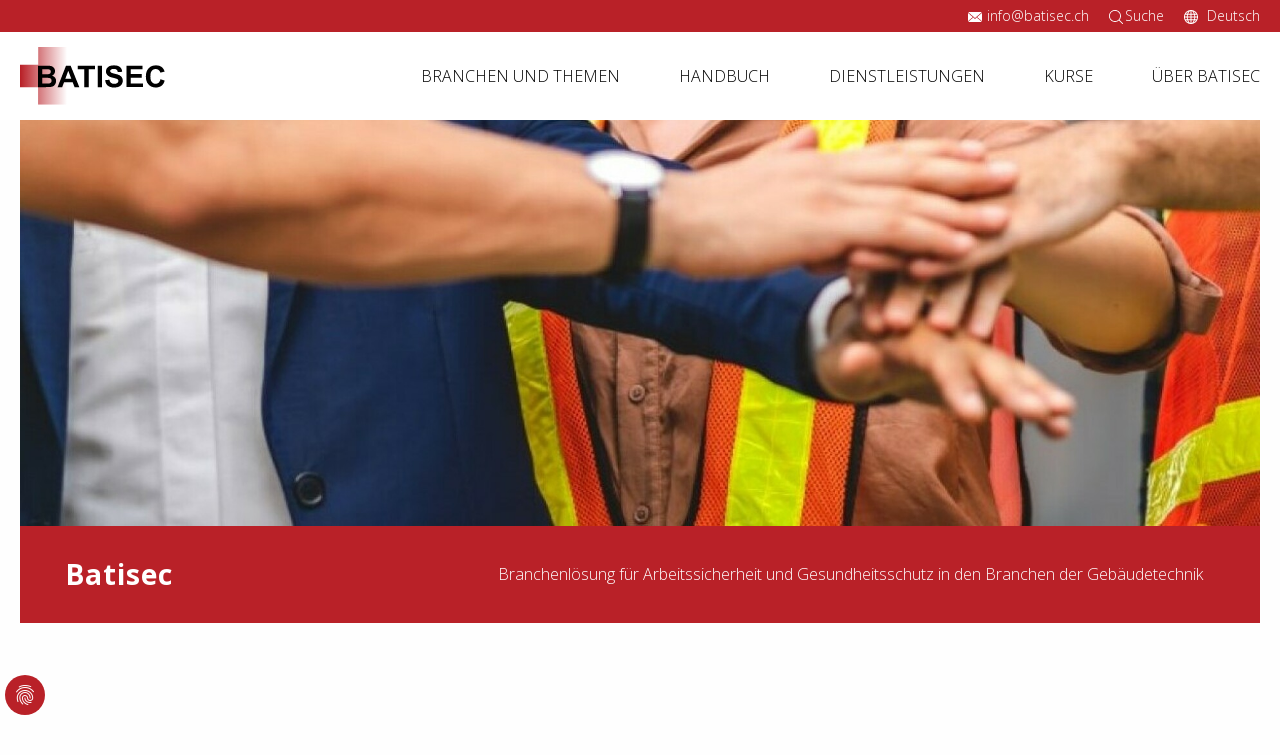

--- FILE ---
content_type: text/html; charset=utf-8
request_url: https://www.batisec.ch/de/
body_size: 5613
content:
<!DOCTYPE html>
<html dir="ltr" lang="de-ch">
<head>

<meta charset="utf-8">
<!-- 
	Stämpfli Kommunikation
	www.staempfli.com

	This website is powered by TYPO3 - inspiring people to share!
	TYPO3 is a free open source Content Management Framework initially created by Kasper Skaarhoj and licensed under GNU/GPL.
	TYPO3 is copyright 1998-2026 of Kasper Skaarhoj. Extensions are copyright of their respective owners.
	Information and contribution at https://typo3.org/
-->



<title>BATISEC- Branchenlösung für Arbeitssicherheit und Gesundheitsschutz in den Branchen der Gebäudetechnik</title>
<meta name="generator" content="TYPO3 CMS" />
<meta name="viewport" content="width=device-width, initial-scale=1" />
<meta name="robots" content="index,follow" />
<meta property="og:title" content="Willkommen bei BATISEC" />
<meta name="twitter:card" content="summary" />
<meta name="twitter:title" content="Willkommen bei BATISEC" />
<meta name="apple-mobile-web-app-capable" content="no" />


<link rel="stylesheet" href="/typo3temp/assets/compressed/merged-821569356b7c99dcfef759673fc927e2-f5500b6143b9a30030e558f9bc69b847.css?1738941341" media="all">


<script src="/typo3temp/assets/compressed/merged-337051f583263e3a69db8236eb2991a6-a7885934c4f5063626acfe32f8772612.js?1768134999"></script>



<link href="/typo3conf/ext/batisec/Resources/Public/Images/favicon.svg" rel="shortcut icon" type="image/x-icon"><script data-ignore="1" data-cookieconsent="statistics" type="text/plain"></script>
<link rel="canonical" href="https://www.batisec.ch/de/"/>

<link rel="alternate" hreflang="de-ch" href="https://www.batisec.ch/de/"/>
<link rel="alternate" hreflang="fr-fr" href="https://www.batisec.ch/fr/"/>
<link rel="alternate" hreflang="it-ch" href="https://www.batisec.ch/it/"/>
<link rel="alternate" hreflang="x-default" href="https://www.batisec.ch/de/"/>
</head>
<body class="page-1 Home layout-1 layout-mode-responsive">




    <div class="page">
        <header class="header header--sticky header--mmenuFix">
            



    <div class="header__topBar">
        <div class="header__topBarWrap">
            <div class="header__email">
                <a href="mailto:info@batisec.ch">info@batisec.ch</a>
            </div>
            <div class="header__emergencyNumber" style="margin-left:20px;margin-right:0;"></div>
            <div class="header__searchIcon">
                <a href="/de/suche">Suche</a>
            </div>
            <nav class="header__langNav">
                

<ul>
    
        
            <li>
                <a href="/de/" hreflang="de-ch"
                   title="Deutsch">
                    Deutsch
                </a>
            </li>
        
    
        
    
        
    
    <div>
        <ul>
            
                
            
                
                        <li>
                            <a href="/fr/" hreflang="fr-fr"
                               title="Français">
                                Französisch
                            </a>
                        </li>
                    
            
                
                        <li>
                            <a href="/it/" hreflang="it-ch"
                               title="Italiano">
                                Italienisch
                            </a>
                        </li>
                    
            
        </ul>
    </div>
</ul>


            </nav>
        </div>
    </div>

    <div class="header__main">
        <div class="header__logo">
            <a href="/de/" title="Zur Startseite"><img src="/typo3conf/ext/batisec/Resources/Public/Frontend/Images/logo.svg" width="1280" height="515"   alt="Logo BATISEC" ></a>
        </div>
        <nav class="header__mainNav">
            

<ul>
    
        <li class="">
            <a class="item"
               href="/de/branchen-und-themen" target="" title="Branchen und Themen">
                Branchen und Themen
            </a>
        </li>
    
        <li class="">
            <a class="item"
               href="/de/handbuch" target="" title="Handbuch">
                Handbuch
            </a>
        </li>
    
        <li class="">
            <a class="item"
               href="/de/dienstleistungen" target="" title="Dienstleistungen">
                Dienstleistungen
            </a>
        </li>
    
        <li class="">
            <a class="item"
               href="/de/kurse" target="" title="Kurse">
                Kurse
            </a>
        </li>
    
        <li class="">
            <a class="item"
               href="/de/ueber-batisec" target="" title="Über Batisec">
                Über Batisec
            </a>
        </li>
    
</ul>


        </nav>
        <div class="header__burgerIcon">
            <a href="#mmenu">
                <span></span>
                <span></span>
                <span></span>
            </a>
        </div>
    </div>



        </header>
        <main>
            <!-- TYPO3SEARCH_begin -->
            <div class="mainWrap">
                
    
        <div class="intro">
            <div class="pageIntro pageIntro--hasImage">
    
        
            <div class="pageIntro__image">
                <img src="/fileadmin/_processed_/d/8/csm_startseite_neu_01_ac6f6fd734.jpg" width="1920" height="628" alt="" />
            </div>
        
    
    
        <div class="pageIntro__content">
            
                <div class="pageIntro__title">
                    <h1><b>Batisec</b>

</h1>
                </div>
            
            
                <div class="pageIntro__text">
                    Branchenlösung für Arbeitssicherheit und Gesundheitsschutz in den Branchen der Gebäudetechnik
                </div>
            
        </div>
    
</div>

        </div>
    
    <div class="content content--contentOnly">
        <div class="content__main">
            
    

            <div id="c1611" class="frame frame-default frame-type-textpic frame-layout-0">
                
                
                    



                
                

    
        

    



    


                

    <div class="ce-textpic ce-left ce-above">
        
            



        

        
                <div class="ce-bodytext">
                    
                    <p>BATISEC bietet ein Konzept zur Einhaltung und zur Umsetzung der Arbeitssicherheit und des Gesundheitsschutzes gemäss EKAS Richtlinie 6508. Damit erhalten Betriebe ein Hilfsmittel zur einfachen, effizienten und kostengünstigen Umsetzung der geltenden Vorschriften.<strong>&nbsp;</strong>BATISEC bietet die folgenden Dienstleistungen an:</p><ul> 	<li>Risikoanalyse für die Betriebe der Branchen der Gebäudetechnik</li> 	<li>Massnahmenkataloge und Checklisten</li> 	<li>Ausbildung (Kurse) zur Umsetzung der Arbeitssicherheit im Betrieb</li> 	<li>Handbuch zur Umsetzung der Arbeitssicherheit im Betrieb</li> 	<li>Pool von ASA Arbeitsärzten und anderen Spezialisten</li> 	<li>Audits für Anwendungskontrollen (nach Rücksprache mit der Geschäftsstelle BATISEC)</li> 	<li>Auskunft und Beratung</li> 	<li>Informationen über Neuerungen</li> </ul><p>Damit der Betrieb von den Angeboten der BATISEC profitieren kann, muss er Mitglied im Trägerverein der Branchenlösung werden. Mitglieder der Arbeitgeberverbände EIT.swiss, SVK, VSD und TECH-BAT sind automatisch auch Mitglieder bei BATISEC. BATISEC steht auch Betrieben zur Verfügung, die nicht Mitglied in einem der genannten Arbeitgeberverbände sind. Durch den Abschluss eines Anschlussvertrags und die Bezahlung einer Anschlussgebühr können auch diese Betriebe von den Dienstleistungen profitieren.</p>
                </div>
            

        
    </div>


                
                    



                
                
                    



                
            </div>

        


    

            <div id="c567" class="frame frame-default frame-type-header frame-layout-0">
                
                
                    



                
                
                    

    
        <header>
            

    
            <h2 class="">
                Batisec Jahresaktion
            </h2>
        



            



            



        </header>
    



                
                
                
                    



                
                
                    



                
            </div>

        



<div class="teaserbox ">
    
        
            <div class="teaserbox__image" style="background-image:url(/fileadmin/_processed_/e/c/csm_Gerueste_3_ac7e65326d.jpg);">
            </div>
        
    
    <div class="teaserbox__teaser">
        
            <h3>Gerüste</h3>
        
        
            <p>Die Arbeit auf einem Gerüst ist herausfordernd, Stürze vom Gerüst oder Verletzungen durch herabfallende Gegenstände kommen immer wieder vor. Alle Beteiligten stehen daher in der Pflicht, für Sicherheit zu sorgen.<br />
<br />
</p>
        
        
            <a href="/de/aktion">
                
                        Zur Aktion
                    
            </a>
        
    </div>
</div>

        </div>
    </div>

            </div>
            <!-- TYPO3SEARCH_end -->
        </main>
        <footer class="footer">
            



    <div class="footerWrap">
        <div class="footer__contact">
            
    

            <div id="c5" class="frame frame-default frame-type-textmedia frame-layout-0">
                
                
                    



                
                

    
        

    
        <header>
            

    
            <h2 class="">
                Kontakt
            </h2>
        



            



            



        </header>
    



    


                

    <div class="ce-textpic ce-right ce-intext">
        
            



        

        
                <div class="ce-bodytext">
                    
                    <p>BATISEC<br>c/o SRB Assekuranz Broker AG<br>Luggwegstrasse 9<br>8048 Zürich<br>Tel.:&nbsp; 044 497 87 33<br><a href="mailto:info@batisec.ch" title="Opens internal link in current window">info@batisec.ch</a></p>
                </div>
            

        
    </div>


                
                    



                
                
                    



                
            </div>

        


        </div>
        <div class="footer__openingHours">
            
    

            <div id="c6" class="frame frame-default frame-type-textmedia frame-layout-0">
                
                
                    



                
                

    
        

    
        <header>
            

    
            <h2 class="">
                Öffnungszeiten
            </h2>
        



            



            



        </header>
    



    


                

    <div class="ce-textpic ce-right ce-intext">
        
            



        

        
                <div class="ce-bodytext">
                    
                    <p>Montag bis Freitag:<br> 07.30-12.00 Uhr / 13.00-17.00 Uhr</p>
<p><a href="/de/ueber-batisec#c1173">Impressum &amp; Datenschutzerklärung</a></p>
                </div>
            

        
    </div>


                
                    



                
                
                    



                
            </div>

        


        </div>
        <div class="footer__partners">
            
    

            <div id="c1614" class="frame frame-default frame-type-textmedia frame-layout-0">
                
                
                    



                
                

    
        

    
        <header>
            

    
            <h2 class="">
                Träger
            </h2>
        



            



            



        </header>
    



    


                

    <div class="ce-textpic ce-left ce-above">
        
            

    <div class="ce-gallery" data-ce-columns="5" data-ce-images="6">
        
        
            <div class="ce-row">
                
                    
                        <div class="ce-column">
                            

        
<figure class="image">
    
            <a href="http://www.eit.swiss">
                
<img class="image-embed-item" src="/fileadmin/images/footer/logos/VSE0101_Logo_Web_Small.png" width="80" height="91" loading="lazy" alt="" />


            </a>
        
    
</figure>


    


                        </div>
                    
                
                    
                        <div class="ce-column">
                            

        
<figure class="image">
    
            <a href="http://www.svk.ch">
                
<img class="image-embed-item" src="/fileadmin/_processed_/f/e/csm_SVK_Logo_oc_rgb_Schutzzone_2a7117089c.jpg" width="240" height="96" loading="lazy" alt="" />


            </a>
        
    
</figure>


    


                        </div>
                    
                
                    
                        <div class="ce-column">
                            

        
<figure class="image">
    
            <a href="https://vsd.swiss/">
                
<img class="image-embed-item" src="/fileadmin/_processed_/b/1/csm_VSD_Logo_def_7bf53d895c.jpg" width="240" height="95" loading="lazy" alt="" />


            </a>
        
    
</figure>


    


                        </div>
                    
                
                    
                        <div class="ce-column">
                            

        
<figure class="image">
    
            <a href="https://www.tech-bat.ch/association-des-metiers-techniques-du-batiment">
                
<img class="image-embed-item" src="/fileadmin/_processed_/9/d/csm_techbat-association_63f87dd988.png" width="240" height="93" loading="lazy" alt="" />


            </a>
        
    
</figure>


    


                        </div>
                    
                
                    
                        <div class="ce-column">
                            

        
<figure class="image">
    
            <a href="https://syna.ch/">
                
<img class="image-embed-item" src="/fileadmin/images/footer/logos/SYNA_redim.jpg" width="90" height="120" loading="lazy" alt="" />


            </a>
        
    
</figure>


    


                        </div>
                    
                
            </div>
        
            <div class="ce-row">
                
                    
                        <div class="ce-column">
                            

        
<figure class="image">
    
            <a href="http://www.unia.ch">
                
<img class="image-embed-item" src="/fileadmin/images/footer/logos/UNIA_redim.jpg" width="80" height="120" loading="lazy" alt="" />


            </a>
        
    
</figure>


    


                        </div>
                    
                
                    
                
                    
                
                    
                
                    
                
            </div>
        
        
    </div>



        

        
                
            

        
    </div>


                
                    



                
                
                    



                
            </div>

        


        </div>
    </div>



        </footer>
    </div>

    <nav id="mmenu">
        <ul>
            


    
        <li class="">
            <a class="item"
               href="/de/branchen-und-themen" target="" title="Branchen und Themen">
                Branchen und Themen
            </a>

            
        </li>
    
        <li class="">
            <a class="item"
               href="/de/handbuch" target="" title="Handbuch">
                Handbuch
            </a>

            
        </li>
    
        <li class="">
            <a class="item"
               href="/de/dienstleistungen" target="" title="Dienstleistungen">
                Dienstleistungen
            </a>

            
        </li>
    
        <li class="">
            <a class="item"
               href="/de/kurse" target="" title="Kurse">
                Kurse
            </a>

            
                <ul>
                    
    
        <li class="">
            <a class="item"
               href="/de/kurse/gebuehren-und-kurskosten" target="" title="Gebühren und Kurskosten">
                Gebühren und Kurskosten
            </a>

            
        </li>
    
        <li class="">
            <a class="item"
               href="/de/allgemeine-geschaeftsbedingungen" target="" title="Allgemeine Geschäftsbedingungen">
                Allgemeine Geschäftsbedingungen
            </a>

            
        </li>
    

                </ul>
            
        </li>
    
        <li class="">
            <a class="item"
               href="/de/ueber-batisec" target="" title="Über Batisec">
                Über Batisec
            </a>

            
                <ul>
                    
    
        <li class="">
            <a class="item"
               href="/de/ueber-batisec/offene-positionen" target="" title="Offene Positionen">
                Offene Positionen
            </a>

            
        </li>
    

                </ul>
            
        </li>
    





            <li><a href="/de/suche">Suche</a></li>
        </ul>
    </nav>

    

<div class="mobileLangNav">
    
        
                <a class="active"
                   href="/de/" hreflang="de-ch"
                   title="Deutsch">
                    Deutsch
                </a>
            
    
        
                <a class=""
                   href="/fr/" hreflang="fr-fr"
                   title="Français">
                    Français
                </a>
            
    
        
                <a class=""
                   href="/it/" hreflang="it-ch"
                   title="Italiano">
                    Italiano
                </a>
            
    
</div>



    <div class="hide-for-print" data-frontendprivacy-consentbanner></div>
<script src="https://www.google.com/recaptcha/api.js?hl="></script>
<script src="/typo3temp/assets/compressed/merged-85d961140cd330e7a94ee2cd56d49b30-d0c7530d9372e29d8e977a85c01ee67c.js?1701247904"></script>

<!--
  ~ Copyright (c) 2021.
  ~
  ~ @category   TYPO3
  ~
  ~ @copyright  2021 Dirk Persky (https://github.com/DirkPersky)
  ~ @author     Dirk Persky <info@dp-wired.de>
  ~ @license    MIT
  -->



<!-- Begin Cookie Consent plugin by Dirk Persky - https://github.com/DirkPersky/typo3-dp_cookieconsent -->
<script type="text/plain" data-ignore="1" data-dp-cookieDesc="layout">
    <!--
  ~ Copyright (c) 2021.
  ~
  ~ @category   TYPO3
  ~
  ~ @copyright  2021 Dirk Persky (https://github.com/DirkPersky)
  ~ @author     Dirk Persky <info@dp-wired.de>
  ~ @license    MIT
  -->

Diese Website benutzt Cookies, die für den technischen Betrieb der Website erforderlich sind und stets gesetzt werden. Andere Cookies, um Inhalte und Anzeigen zu personalisieren und die Zugriffe auf unsere Website zu analysieren, werden nur mit Ihrer Zustimmung gesetzt. Außerdem geben wir Informationen zu Ihrer Verwendung unserer Website an unsere Partner für soziale Medien, Werbung und Analysen weiter.



</script>
<script type="text/plain" data-ignore="1" data-dp-cookieSelect="layout">
    <!--
  ~ Copyright (c) 2021.
  ~
  ~ @category   TYPO3
  ~
  ~ @copyright  2021 Dirk Persky (https://github.com/DirkPersky)
  ~ @author     Dirk Persky <info@dp-wired.de>
  ~ @license    MIT
  -->

<div class="dp--cookie-check" xmlns:f="http://www.w3.org/1999/html">
    <label for="dp--cookie-require">
        <input type="hidden" name="" value="" /><input disabled="disabled" class="dp--check-box" id="dp--cookie-require" tabindex="-1" type="checkbox" name="" value="" checked="checked" />
        Notwendig
    </label>
    <label for="dp--cookie-statistics">
        <input class="dp--check-box" id="dp--cookie-statistics" tabindex="1" type="checkbox" name="" value="" />
        Statistiken
    </label>
    <label for="dp--cookie-marketing">
        <input class="dp--check-box" id="dp--cookie-marketing" tabindex="1" type="checkbox" name="" value="" />
        Marketing
    </label>
</div>

</script>
<script type="text/plain" data-ignore="1" data-dp-cookieRevoke="layout">
    <div class="cc-revoke dp--revoke {{classes}}">
    <i class="dp--icon-fingerprint"></i>
    <span class="dp--hover">Cookies</span>
</div>



</script>
<script type="text/plain" data-ignore="1" data-dp-cookieIframe="layout">
    <div class="dp--overlay-inner">
    <div class="dp--overlay-header">{{notice}}</div>
    <div class="dp--overlay-description">{{desc}}</div>
    <div class="dp--overlay-button">
        <button class="db--overlay-submit" onclick="window.DPCookieConsent.forceAccept(this)"
                data-cookieconsent="{{type}}" {{style}}>
        {{btn}}
        </button>
    </div>
</div>

</script>
<script type="text/javascript" data-ignore="1">
    window.cookieconsent_options = {
        overlay: {
            notice: true,
            box: {
                background: 'rgba(0,0,0,.8)',
                text: '#fff'
            },
            btn: {
                background: '#b81839',
                text: '#fff'
            }
        },
        content: {
            message:'Diese Website benutzt Cookies, die für den technischen Betrieb der Website erforderlich sind und stets gesetzt werden. Andere Cookies, um Inhalte und Anzeigen zu personalisieren und die Zugriffe auf unsere Website zu analysieren, werden nur mit Ihrer Zustimmung gesetzt. Außerdem geben wir Informationen zu Ihrer Verwendung unserer Website an unsere Partner für soziale Medien, Werbung und Analysen weiter.',
            dismiss:'Cookies zulassen!',
            allow:'Speichern',
            deny: 'Ablehnen',
            link:'Mehr Infos',
            href:'/de/',
            target:'_blank',
            'allow-all': 'alle akzeptieren!',

            media: {
                notice: 'Cookie-Hinweis',
                desc: 'Durch das Laden dieser Ressource wird eine Verbindung zu externen Servern hergestellt, die Cookies und andere Tracking-Technologien verwenden, um die Benutzererfahrung zu personalisieren und zu verbessern. Weitere Informationen finden Sie in unserer Datenschutzerklärung.',
                btn: 'Erlaube Cookies und lade diese Ressource',
            }
        },
        theme: 'edgeless',
        position: 'bottom',
        type: 'info',
        revokable: 1,
        reloadOnRevoke: false,
        checkboxes: {"statistics":"false","marketing":"false"},
        palette: {
            popup: {
                background: '#b92128',
                text: '#ffffff'
            },
            button: {
                background: '#ffffff',
                text: '#000',
            }
        }
    };
</script>
<!-- End Cookie Consent plugin -->

    <!--
  ~ Copyright (c) 2021.
  ~
  ~ @category   TYPO3
  ~
  ~ @copyright  2021 Dirk Persky (https://github.com/DirkPersky)
  ~ @author     Dirk Persky <info@dp-wired.de>
  ~ @license    MIT
  -->





    <script data-cookieconsent="statistics" data-ignore="1" type="text/plain">
        (function(i,s,o,g,r,a,m){i['GoogleAnalyticsObject']=r;i[r]=i[r]||function(){
  (i[r].q=i[r].q||[]).push(arguments)},i[r].l=1*new Date();a=s.createElement(o),
  m=s.getElementsByTagName(o)[0];a.async=1;a.src=g;m.parentNode.insertBefore(a,m)})
(window,document,'script','//www.google-analytics.com/analytics.js','ga');
ga('create', 'UA-9684902-4', 'auto');
ga('send', 'pageview');
    </script>
</body>
</html>

--- FILE ---
content_type: text/css
request_url: https://www.batisec.ch/typo3temp/assets/compressed/merged-821569356b7c99dcfef759673fc927e2-f5500b6143b9a30030e558f9bc69b847.css?1738941341
body_size: 32118
content:
@charset "UTF-8";@import url(https://fonts.googleapis.com/css?family=Open+Sans:300,400,400i,700);.grid-item{background-color:white;border:1px solid lightgrey;margin-bottom:20px;}@media (min-width:768px){.grid-item.col-sm-6{width:48.63%;}}@media (min-width:992px){.grid-item.col-md-4{width:31.4%;}}@media (min-width:1200px){.grid-item.col-lg-3{width:23.24%;}}.google-maps--container{margin:20px 0;}.google-maps .google-map{min-height:200px;min-width:200px;width:100%;height:100%;}.accordion .accordion-button{padding:0 20px;}.frame-type-staempfli_content_elements_accordion .search{margin-bottom:30px;}.swiper-wrapper .swiper-slide{margin:0;height:auto;}.attestant-image img{max-width:100%;height:auto;}.attestant-details{text-align:center;}.timeline .timeline-item{position:relative;display:flex;align-items:stretch;flex-direction:row;}.timeline .spacer{flex-basis:0;}.timeline .timeline-item__content{position:relative;display:block;flex-basis:100%;padding-top:0.5em;margin-bottom:6rem;}.timeline .timeline-item__content > *{margin-bottom:1rem;}.timeline .timeline-item:not(:last-child) .timeline-year::after{content:"";position:absolute;top:3em;left:1.5em;height:100%;width:1px;background-color:#000;z-index:-1;}.timeline .timeline-item__timeline{flex-shrink:0;padding-right:2rem;position:relative;}.timeline .timeline-year{display:block;height:3em;width:3em;padding-top:1.5em;border-radius:100%;background-color:#000;color:#fff;text-align:center;line-height:0;}.timeline--left .spacer,.timeline--right .spacer{display:none;}.timeline--right .timeline-item{flex-direction:row-reverse;}.timeline--right .timeline .timeline-item .timeline .timeline-item__timeline{padding-right:0;padding-left:2rem;}.timeline--right .timeline .timeline-item:not(:last-child) .timeline .timeline-year::after{left:auto;right:1.5em;}@media screen and (min-width:1024px){.timeline--center .timeline-item__content,.timeline--center .spacer{flex-basis:50%;}.timeline--center .timeline-item__timeline{padding-left:2rem;}.timeline--center .timeline-item:not(:last-child) .timeline-year::after{left:50%;}.timeline--center.timeline--timeline-item-start-left .timeline-item:nth-child(2n + 1),.timeline--center.timeline--timeline-item-start-right .timeline-item:nth-child(2n){flex-direction:row-reverse;}}.slider__textbox{background-color:#FFFFFF;padding:0.5rem 0;position:absolute;bottom:0;width:100%;}.slider__copyright{display:inline;position:absolute;top:0;margin-left:0.5rem;}@media screen and (max-width:992px){.slider__textbox{position:relative;}}.swiper-slide iframe.video-embed-item{width:100%;aspect-ratio:5/3;}.icon-size-small{width:3em;}.icon-size-medium{width:5em;}.icon-size-large{width:7em;}@font-face{font-family:'dp-icomoon';src:url([data-uri]);src:url([data-uri]#iefix) format("embedded-opentype"),url([data-uri]) format("truetype"),url([data-uri]) format("woff"),url([data-uri]#icomoon) format("svg");font-weight:normal;font-style:normal;font-display:block}[class^="dp--icon-"],[class*=" dp--icon-"]{font-family:'dp-icomoon' !important;font-weight:normal;font-style:normal;font-variant:normal;line-height:1;text-transform:none;speak:none;-webkit-font-smoothing:antialiased;-moz-osx-font-smoothing:grayscale}.dp--icon-fingerprint:before{content:"\e900"}.dp--revoke{line-height:1;position:fixed;z-index:9999;top:0;left:0;display:flex;overflow:hidden;align-items:center;flex-wrap:nowrap;justify-content:center;box-sizing:border-box;min-width:40px;height:40px;margin:5px;padding:0.5em;cursor:pointer;transition:all .3s ease-in-out;transform:none;text-decoration:none;color:#fff;border-radius:20px;background-color:rgba(0,0,0,0.8)}.dp--revoke i{font-size:24px;pointer-events:none}.dp--revoke.cc-top-right,.dp--revoke.cc-bottom-right{right:0;left:auto}.dp--revoke.cc-bottom,.dp--revoke.cc-bottom-left,.dp--revoke.cc-bottom-right{top:auto;bottom:0}.dp--revoke .dp--hover{display:none;pointer-events:none}.dp--revoke:hover{opacity:.7}.dp--revoke:hover .dp--hover{display:inline-block}.cc-window{font-size:16px;line-height:1.5em;position:fixed;z-index:9999;top:0;left:0;width:100%;color:#fff;background-color:rgba(0,0,0,0.8)}.cc-window.cc-bottom{top:auto;bottom:0}.cc-window.cc-top-left,.cc-window.cc-top-right,.cc-window.cc-bottom-left,.cc-window.cc-bottom-right{max-width:24em}.cc-window.cc-top-left,.cc-window.cc-top-right{top:1rem}.cc-window.cc-top-left,.cc-window.cc-bottom-left{left:1rem}.cc-window.cc-top-right,.cc-window.cc-bottom-right{right:1rem;left:auto}.cc-window.cc-bottom-left,.cc-window.cc-bottom-right{top:auto;bottom:1rem}.cc-window .cc-body{display:flex;flex-direction:column;width:100%}@media (min-width:768px){.cc-window.cc-top .cc-body,.cc-window.cc-bottom .cc-body{align-items:center;flex-direction:row;flex-wrap:nowrap;justify-content:space-between}}.cc-window .cc-message{padding:1.5rem}.cc-window .cc-link{display:inline-block;padding:0.2em;text-decoration:underline;opacity:.8;color:inherit}.cc-window .dp--cookie-check{display:flex;align-items:center;justify-content:space-between;margin-top:.5rem;border:1px solid rgba(255,255,255,0.5);border-radius:5px}.cc-window .dp--cookie-check label{display:block;overflow:hidden;margin:0;padding:5px;white-space:nowrap;text-overflow:ellipsis}.cc-window .dp--cookie-check label:first-child{padding-left:10px}.cc-window .dp--cookie-check label:last-child{padding-right:10px}.cc-window *,.cc-window *::before,.cc-window *::after{box-sizing:border-box}.cc-compliance{display:flex;align-items:center;flex-wrap:wrap;justify-content:space-between;min-width:300px;max-width:100% !important}.cc-top .cc-compliance,.cc-bottom .cc-compliance{padding-top:.5rem;padding-right:1.5rem;padding-bottom:.5rem}.cc-compliance .cc-btn{font-size:.9em;font-weight:700;display:block;width:50%;margin:0;padding:0.4em 0.8em;cursor:pointer;text-align:center;white-space:nowrap;border-width:2px;border-style:solid;border-color:transparent}.cc-top .cc-compliance .cc-btn,.cc-bottom .cc-compliance .cc-btn{width:100%}.cc-top .cc-compliance .cc-btn+.cc-btn,.cc-bottom .cc-compliance .cc-btn+.cc-btn{margin-top:.25rem}.cc-compliance .cc-w-100{width:100%}.dp--iframe{display:none}.dp--iframe.dp--loaded{display:block}.dp--overlay{display:flex;align-items:center;justify-content:center;padding:2.5rem 1.5rem;text-align:center}.dp--overlay-description{margin-top:.8rem}.dp--overlay-button{margin-top:.8rem}.db--overlay-submit{font-weight:700;display:inline-block;padding:.4em .8em;text-align:center;border:2px solid transparent;cursor:pointer}.dp--iframe.dp--loaded+.dp--overlay{display:none}.cc-hide{visibility:hidden !important;opacity:0 !important}.cc-sr-only{position:absolute;overflow:hidden;clip:rect(0,0,0,0);width:1px;height:1px;margin:-1px;padding:0;white-space:nowrap;border:0}.cc-no-wrap{white-space:nowrap}html{line-height:1.15;-webkit-text-size-adjust:100%}body{margin:0}h1{font-size:2em;margin:.67em 0}hr{box-sizing:content-box;height:0;overflow:visible}pre{font-family:monospace,monospace;font-size:1em}a{background-color:transparent}abbr[title]{border-bottom:none;text-decoration:underline;-webkit-text-decoration:underline dotted;text-decoration:underline dotted}b,strong{font-weight:bolder}code,kbd,samp{font-family:monospace,monospace;font-size:1em}small{font-size:80%}sub,sup{font-size:75%;line-height:0;position:relative;vertical-align:baseline}sub{bottom:-.25em}sup{top:-.5em}img{border-style:none}button,input,optgroup,select,textarea{font-family:inherit;font-size:100%;line-height:1.15;margin:0}button,input{overflow:visible}button,select{text-transform:none}[type=button],[type=reset],[type=submit],button{-webkit-appearance:button}[type=button]::-moz-focus-inner,[type=reset]::-moz-focus-inner,[type=submit]::-moz-focus-inner,button::-moz-focus-inner{border-style:none;padding:0}[type=button]:-moz-focusring,[type=reset]:-moz-focusring,[type=submit]:-moz-focusring,button:-moz-focusring{outline:1px dotted ButtonText}fieldset{padding:.35em .75em .625em}legend{box-sizing:border-box;color:inherit;display:table;max-width:100%;padding:0;white-space:normal}progress{vertical-align:baseline}textarea{overflow:auto}[type=checkbox],[type=radio]{box-sizing:border-box;padding:0}[type=number]::-webkit-inner-spin-button,[type=number]::-webkit-outer-spin-button{height:auto}[type=search]{-webkit-appearance:textfield;outline-offset:-2px}[type=search]::-webkit-search-decoration{-webkit-appearance:none}::-webkit-file-upload-button{-webkit-appearance:button;font:inherit}details{display:block}summary{display:list-item}template{display:none}[hidden]{display:none}.foundation-mq{font-family:"small=0em&medium=40em&large=64em&xlarge=75em&xxlarge=90em"}html{box-sizing:border-box;font-size:100%}*,::after,::before{box-sizing:inherit}body{margin:0;padding:0;background:#fefefe;font-family:"Open Sans",sans-serif;font-weight:300;line-height:1.5;color:#0a0a0a;-webkit-font-smoothing:antialiased;-moz-osx-font-smoothing:grayscale}img{display:inline-block;vertical-align:middle;max-width:100%;height:auto;-ms-interpolation-mode:bicubic}textarea{height:auto;min-height:50px;border-radius:0}select{box-sizing:border-box;width:100%;border-radius:0}.map_canvas embed,.map_canvas img,.map_canvas object,.mqa-display embed,.mqa-display img,.mqa-display object{max-width:none!important}button{padding:0;-webkit-appearance:none;-moz-appearance:none;appearance:none;border:0;border-radius:0;background:0 0;line-height:1;cursor:auto}[data-whatinput=mouse] button{outline:0}pre{overflow:auto}button,input,optgroup,select,textarea{font-family:inherit}.is-visible{display:block!important}.is-hidden{display:none!important}.footerWrap,.header__main,.header__topBarWrap,.mainWrap,.row,.row--noPseudo{max-width:80rem;margin-right:auto;margin-left:auto}.footerWrap::after,.footerWrap::before,.header__main::after,.header__main::before,.header__topBarWrap::after,.header__topBarWrap::before,.mainWrap::after,.mainWrap::before,.row--noPseudo::after,.row--noPseudo::before,.row::after,.row::before{display:table;content:' '}.footerWrap::after,.header__main::after,.header__topBarWrap::after,.mainWrap::after,.row--noPseudo::after,.row::after{clear:both}.collapse.footerWrap>.column,.collapse.footerWrap>.columns,.collapse.header__main>.column,.collapse.header__main>.columns,.collapse.header__topBarWrap>.column,.collapse.header__topBarWrap>.columns,.collapse.mainWrap>.column,.collapse.mainWrap>.columns,.collapse.row--noPseudo>.column,.collapse.row--noPseudo>.columns,.row.collapse>.column,.row.collapse>.columns{padding-right:0;padding-left:0}.footerWrap .footerWrap,.footerWrap .header__main,.footerWrap .header__topBarWrap,.footerWrap .mainWrap,.footerWrap .row,.footerWrap .row--noPseudo,.header__main .footerWrap,.header__main .header__main,.header__main .header__topBarWrap,.header__main .mainWrap,.header__main .row,.header__main .row--noPseudo,.header__topBarWrap .footerWrap,.header__topBarWrap .header__main,.header__topBarWrap .header__topBarWrap,.header__topBarWrap .mainWrap,.header__topBarWrap .row,.header__topBarWrap .row--noPseudo,.mainWrap .footerWrap,.mainWrap .header__main,.mainWrap .header__topBarWrap,.mainWrap .mainWrap,.mainWrap .row,.mainWrap .row--noPseudo,.row .footerWrap,.row .header__main,.row .header__topBarWrap,.row .mainWrap,.row .row,.row .row--noPseudo,.row--noPseudo .footerWrap,.row--noPseudo .header__main,.row--noPseudo .header__topBarWrap,.row--noPseudo .mainWrap,.row--noPseudo .row,.row--noPseudo .row--noPseudo{margin-right:-.625rem;margin-left:-.625rem}@media print,screen and (min-width:40em){.footerWrap .footerWrap,.footerWrap .header__main,.footerWrap .header__topBarWrap,.footerWrap .mainWrap,.footerWrap .row,.footerWrap .row--noPseudo,.header__main .footerWrap,.header__main .header__main,.header__main .header__topBarWrap,.header__main .mainWrap,.header__main .row,.header__main .row--noPseudo,.header__topBarWrap .footerWrap,.header__topBarWrap .header__main,.header__topBarWrap .header__topBarWrap,.header__topBarWrap .mainWrap,.header__topBarWrap .row,.header__topBarWrap .row--noPseudo,.mainWrap .footerWrap,.mainWrap .header__main,.mainWrap .header__topBarWrap,.mainWrap .mainWrap,.mainWrap .row,.mainWrap .row--noPseudo,.row .footerWrap,.row .header__main,.row .header__topBarWrap,.row .mainWrap,.row .row,.row .row--noPseudo,.row--noPseudo .footerWrap,.row--noPseudo .header__main,.row--noPseudo .header__topBarWrap,.row--noPseudo .mainWrap,.row--noPseudo .row,.row--noPseudo .row--noPseudo{margin-right:-.9375rem;margin-left:-.9375rem}}@media print,screen and (min-width:64em){.footerWrap .footerWrap,.footerWrap .header__main,.footerWrap .header__topBarWrap,.footerWrap .mainWrap,.footerWrap .row,.footerWrap .row--noPseudo,.header__main .footerWrap,.header__main .header__main,.header__main .header__topBarWrap,.header__main .mainWrap,.header__main .row,.header__main .row--noPseudo,.header__topBarWrap .footerWrap,.header__topBarWrap .header__main,.header__topBarWrap .header__topBarWrap,.header__topBarWrap .mainWrap,.header__topBarWrap .row,.header__topBarWrap .row--noPseudo,.mainWrap .footerWrap,.mainWrap .header__main,.mainWrap .header__topBarWrap,.mainWrap .mainWrap,.mainWrap .row,.mainWrap .row--noPseudo,.row .footerWrap,.row .header__main,.row .header__topBarWrap,.row .mainWrap,.row .row,.row .row--noPseudo,.row--noPseudo .footerWrap,.row--noPseudo .header__main,.row--noPseudo .header__topBarWrap,.row--noPseudo .mainWrap,.row--noPseudo .row,.row--noPseudo .row--noPseudo{margin-right:-.9375rem;margin-left:-.9375rem}}.footerWrap .collapse.footerWrap,.footerWrap .collapse.header__main,.footerWrap .collapse.header__topBarWrap,.footerWrap .collapse.mainWrap,.footerWrap .collapse.row--noPseudo,.footerWrap .row.collapse,.header__main .collapse.footerWrap,.header__main .collapse.header__main,.header__main .collapse.header__topBarWrap,.header__main .collapse.mainWrap,.header__main .collapse.row--noPseudo,.header__main .row.collapse,.header__topBarWrap .collapse.footerWrap,.header__topBarWrap .collapse.header__main,.header__topBarWrap .collapse.header__topBarWrap,.header__topBarWrap .collapse.mainWrap,.header__topBarWrap .collapse.row--noPseudo,.header__topBarWrap .row.collapse,.mainWrap .collapse.footerWrap,.mainWrap .collapse.header__main,.mainWrap .collapse.header__topBarWrap,.mainWrap .collapse.mainWrap,.mainWrap .collapse.row--noPseudo,.mainWrap .row.collapse,.row .collapse.footerWrap,.row .collapse.header__main,.row .collapse.header__topBarWrap,.row .collapse.mainWrap,.row .collapse.row--noPseudo,.row .row.collapse,.row--noPseudo .collapse.footerWrap,.row--noPseudo .collapse.header__main,.row--noPseudo .collapse.header__topBarWrap,.row--noPseudo .collapse.mainWrap,.row--noPseudo .collapse.row--noPseudo,.row--noPseudo .row.collapse{margin-right:0;margin-left:0}.expanded.footerWrap,.expanded.header__main,.expanded.header__topBarWrap,.expanded.mainWrap,.expanded.row--noPseudo,.row.expanded{max-width:none}.expanded.footerWrap .footerWrap,.expanded.footerWrap .header__main,.expanded.footerWrap .header__topBarWrap,.expanded.footerWrap .mainWrap,.expanded.footerWrap .row,.expanded.footerWrap .row--noPseudo,.expanded.header__main .footerWrap,.expanded.header__main .header__main,.expanded.header__main .header__topBarWrap,.expanded.header__main .mainWrap,.expanded.header__main .row,.expanded.header__main .row--noPseudo,.expanded.header__topBarWrap .footerWrap,.expanded.header__topBarWrap .header__main,.expanded.header__topBarWrap .header__topBarWrap,.expanded.header__topBarWrap .mainWrap,.expanded.header__topBarWrap .row,.expanded.header__topBarWrap .row--noPseudo,.expanded.mainWrap .footerWrap,.expanded.mainWrap .header__main,.expanded.mainWrap .header__topBarWrap,.expanded.mainWrap .mainWrap,.expanded.mainWrap .row,.expanded.mainWrap .row--noPseudo,.expanded.row--noPseudo .footerWrap,.expanded.row--noPseudo .header__main,.expanded.row--noPseudo .header__topBarWrap,.expanded.row--noPseudo .mainWrap,.expanded.row--noPseudo .row,.expanded.row--noPseudo .row--noPseudo,.row.expanded .footerWrap,.row.expanded .header__main,.row.expanded .header__topBarWrap,.row.expanded .mainWrap,.row.expanded .row,.row.expanded .row--noPseudo{margin-right:auto;margin-left:auto}.footerWrap:not(.expanded) .footerWrap,.footerWrap:not(.expanded) .header__main,.footerWrap:not(.expanded) .header__topBarWrap,.footerWrap:not(.expanded) .mainWrap,.footerWrap:not(.expanded) .row,.footerWrap:not(.expanded) .row--noPseudo,.header__main:not(.expanded) .footerWrap,.header__main:not(.expanded) .header__main,.header__main:not(.expanded) .header__topBarWrap,.header__main:not(.expanded) .mainWrap,.header__main:not(.expanded) .row,.header__main:not(.expanded) .row--noPseudo,.header__topBarWrap:not(.expanded) .footerWrap,.header__topBarWrap:not(.expanded) .header__main,.header__topBarWrap:not(.expanded) .header__topBarWrap,.header__topBarWrap:not(.expanded) .mainWrap,.header__topBarWrap:not(.expanded) .row,.header__topBarWrap:not(.expanded) .row--noPseudo,.mainWrap:not(.expanded) .footerWrap,.mainWrap:not(.expanded) .header__main,.mainWrap:not(.expanded) .header__topBarWrap,.mainWrap:not(.expanded) .mainWrap,.mainWrap:not(.expanded) .row,.mainWrap:not(.expanded) .row--noPseudo,.row--noPseudo:not(.expanded) .footerWrap,.row--noPseudo:not(.expanded) .header__main,.row--noPseudo:not(.expanded) .header__topBarWrap,.row--noPseudo:not(.expanded) .mainWrap,.row--noPseudo:not(.expanded) .row,.row--noPseudo:not(.expanded) .row--noPseudo,.row:not(.expanded) .footerWrap,.row:not(.expanded) .header__main,.row:not(.expanded) .header__topBarWrap,.row:not(.expanded) .mainWrap,.row:not(.expanded) .row,.row:not(.expanded) .row--noPseudo{max-width:none}.gutter-small.footerWrap>.column,.gutter-small.footerWrap>.columns,.gutter-small.header__main>.column,.gutter-small.header__main>.columns,.gutter-small.header__topBarWrap>.column,.gutter-small.header__topBarWrap>.columns,.gutter-small.mainWrap>.column,.gutter-small.mainWrap>.columns,.gutter-small.row--noPseudo>.column,.gutter-small.row--noPseudo>.columns,.row.gutter-small>.column,.row.gutter-small>.columns{padding-right:.625rem;padding-left:.625rem}.gutter-medium.footerWrap>.column,.gutter-medium.footerWrap>.columns,.gutter-medium.header__main>.column,.gutter-medium.header__main>.columns,.gutter-medium.header__topBarWrap>.column,.gutter-medium.header__topBarWrap>.columns,.gutter-medium.mainWrap>.column,.gutter-medium.mainWrap>.columns,.gutter-medium.row--noPseudo>.column,.gutter-medium.row--noPseudo>.columns,.row.gutter-medium>.column,.row.gutter-medium>.columns{padding-right:.9375rem;padding-left:.9375rem}.column,.columns{width:100%;float:left;padding-right:.625rem;padding-left:.625rem}@media print,screen and (min-width:40em){.column,.columns{padding-right:.9375rem;padding-left:.9375rem}}.column,.column:last-child:not(:first-child),.columns,.columns:last-child:not(:first-child){float:left;clear:none}.column:last-child:not(:first-child),.columns:last-child:not(:first-child){float:right}.column.end:last-child:last-child,.end.columns:last-child:last-child{float:left}.column.footerWrap,.column.header__main,.column.header__topBarWrap,.column.mainWrap,.column.row--noPseudo,.column.row.row,.columns.footerWrap,.columns.header__main,.columns.header__topBarWrap,.columns.mainWrap,.columns.row--noPseudo,.row.row.columns{float:none}.footerWrap .column.footerWrap,.footerWrap .column.header__main,.footerWrap .column.header__topBarWrap,.footerWrap .column.mainWrap,.footerWrap .column.row--noPseudo,.footerWrap .column.row.row,.footerWrap .columns.footerWrap,.footerWrap .columns.header__main,.footerWrap .columns.header__topBarWrap,.footerWrap .columns.mainWrap,.footerWrap .columns.row--noPseudo,.footerWrap .row.row.columns,.header__main .column.footerWrap,.header__main .column.header__main,.header__main .column.header__topBarWrap,.header__main .column.mainWrap,.header__main .column.row--noPseudo,.header__main .column.row.row,.header__main .columns.footerWrap,.header__main .columns.header__main,.header__main .columns.header__topBarWrap,.header__main .columns.mainWrap,.header__main .columns.row--noPseudo,.header__main .row.row.columns,.header__topBarWrap .column.footerWrap,.header__topBarWrap .column.header__main,.header__topBarWrap .column.header__topBarWrap,.header__topBarWrap .column.mainWrap,.header__topBarWrap .column.row--noPseudo,.header__topBarWrap .column.row.row,.header__topBarWrap .columns.footerWrap,.header__topBarWrap .columns.header__main,.header__topBarWrap .columns.header__topBarWrap,.header__topBarWrap .columns.mainWrap,.header__topBarWrap .columns.row--noPseudo,.header__topBarWrap .row.row.columns,.mainWrap .column.footerWrap,.mainWrap .column.header__main,.mainWrap .column.header__topBarWrap,.mainWrap .column.mainWrap,.mainWrap .column.row--noPseudo,.mainWrap .column.row.row,.mainWrap .columns.footerWrap,.mainWrap .columns.header__main,.mainWrap .columns.header__topBarWrap,.mainWrap .columns.mainWrap,.mainWrap .columns.row--noPseudo,.mainWrap .row.row.columns,.row .column.footerWrap,.row .column.header__main,.row .column.header__topBarWrap,.row .column.mainWrap,.row .column.row--noPseudo,.row .column.row.row,.row .columns.footerWrap,.row .columns.header__main,.row .columns.header__topBarWrap,.row .columns.mainWrap,.row .columns.row--noPseudo,.row .row.row.columns,.row--noPseudo .column.footerWrap,.row--noPseudo .column.header__main,.row--noPseudo .column.header__topBarWrap,.row--noPseudo .column.mainWrap,.row--noPseudo .column.row--noPseudo,.row--noPseudo .column.row.row,.row--noPseudo .columns.footerWrap,.row--noPseudo .columns.header__main,.row--noPseudo .columns.header__topBarWrap,.row--noPseudo .columns.mainWrap,.row--noPseudo .columns.row--noPseudo,.row--noPseudo .row.row.columns{margin-right:0;margin-left:0;padding-right:0;padding-left:0}.small-1{width:8.33333%}.small-push-1{position:relative;left:8.33333%}.small-pull-1{position:relative;left:-8.33333%}.small-offset-0{margin-left:0}.small-2{width:16.66667%}.small-push-2{position:relative;left:16.66667%}.small-pull-2{position:relative;left:-16.66667%}.small-offset-1{margin-left:8.33333%}.small-3{width:25%}.small-push-3{position:relative;left:25%}.small-pull-3{position:relative;left:-25%}.small-offset-2{margin-left:16.66667%}.small-4{width:33.33333%}.small-push-4{position:relative;left:33.33333%}.small-pull-4{position:relative;left:-33.33333%}.small-offset-3{margin-left:25%}.small-5{width:41.66667%}.small-push-5{position:relative;left:41.66667%}.small-pull-5{position:relative;left:-41.66667%}.small-offset-4{margin-left:33.33333%}.small-6{width:50%}.small-push-6{position:relative;left:50%}.small-pull-6{position:relative;left:-50%}.small-offset-5{margin-left:41.66667%}.small-7{width:58.33333%}.small-push-7{position:relative;left:58.33333%}.small-pull-7{position:relative;left:-58.33333%}.small-offset-6{margin-left:50%}.small-8{width:66.66667%}.small-push-8{position:relative;left:66.66667%}.small-pull-8{position:relative;left:-66.66667%}.small-offset-7{margin-left:58.33333%}.small-9{width:75%}.small-push-9{position:relative;left:75%}.small-pull-9{position:relative;left:-75%}.small-offset-8{margin-left:66.66667%}.small-10{width:83.33333%}.small-push-10{position:relative;left:83.33333%}.small-pull-10{position:relative;left:-83.33333%}.small-offset-9{margin-left:75%}.small-11{width:91.66667%}.small-push-11{position:relative;left:91.66667%}.small-pull-11{position:relative;left:-91.66667%}.small-offset-10{margin-left:83.33333%}.small-12{width:100%}.small-offset-11{margin-left:91.66667%}.small-up-1>.column,.small-up-1>.columns{float:left;width:100%}.small-up-1>.column:nth-of-type(1n),.small-up-1>.columns:nth-of-type(1n){clear:none}.small-up-1>.column:nth-of-type(1n+1),.small-up-1>.columns:nth-of-type(1n+1){clear:both}.small-up-1>.column:last-child,.small-up-1>.columns:last-child{float:left}.small-up-2>.column,.small-up-2>.columns{float:left;width:50%}.small-up-2>.column:nth-of-type(1n),.small-up-2>.columns:nth-of-type(1n){clear:none}.small-up-2>.column:nth-of-type(2n+1),.small-up-2>.columns:nth-of-type(2n+1){clear:both}.small-up-2>.column:last-child,.small-up-2>.columns:last-child{float:left}.small-up-3>.column,.small-up-3>.columns{float:left;width:33.33333%}.small-up-3>.column:nth-of-type(1n),.small-up-3>.columns:nth-of-type(1n){clear:none}.small-up-3>.column:nth-of-type(3n+1),.small-up-3>.columns:nth-of-type(3n+1){clear:both}.small-up-3>.column:last-child,.small-up-3>.columns:last-child{float:left}.small-up-4>.column,.small-up-4>.columns{float:left;width:25%}.small-up-4>.column:nth-of-type(1n),.small-up-4>.columns:nth-of-type(1n){clear:none}.small-up-4>.column:nth-of-type(4n+1),.small-up-4>.columns:nth-of-type(4n+1){clear:both}.small-up-4>.column:last-child,.small-up-4>.columns:last-child{float:left}.small-up-5>.column,.small-up-5>.columns{float:left;width:20%}.small-up-5>.column:nth-of-type(1n),.small-up-5>.columns:nth-of-type(1n){clear:none}.small-up-5>.column:nth-of-type(5n+1),.small-up-5>.columns:nth-of-type(5n+1){clear:both}.small-up-5>.column:last-child,.small-up-5>.columns:last-child{float:left}.small-up-6>.column,.small-up-6>.columns{float:left;width:16.66667%}.small-up-6>.column:nth-of-type(1n),.small-up-6>.columns:nth-of-type(1n){clear:none}.small-up-6>.column:nth-of-type(6n+1),.small-up-6>.columns:nth-of-type(6n+1){clear:both}.small-up-6>.column:last-child,.small-up-6>.columns:last-child{float:left}.small-up-7>.column,.small-up-7>.columns{float:left;width:14.28571%}.small-up-7>.column:nth-of-type(1n),.small-up-7>.columns:nth-of-type(1n){clear:none}.small-up-7>.column:nth-of-type(7n+1),.small-up-7>.columns:nth-of-type(7n+1){clear:both}.small-up-7>.column:last-child,.small-up-7>.columns:last-child{float:left}.small-up-8>.column,.small-up-8>.columns{float:left;width:12.5%}.small-up-8>.column:nth-of-type(1n),.small-up-8>.columns:nth-of-type(1n){clear:none}.small-up-8>.column:nth-of-type(8n+1),.small-up-8>.columns:nth-of-type(8n+1){clear:both}.small-up-8>.column:last-child,.small-up-8>.columns:last-child{float:left}.small-collapse>.column,.small-collapse>.columns{padding-right:0;padding-left:0}.small-collapse .footerWrap,.small-collapse .header__main,.small-collapse .header__topBarWrap,.small-collapse .mainWrap,.small-collapse .row,.small-collapse .row--noPseudo{margin-right:0;margin-left:0}.expanded.footerWrap .small-collapse.footerWrap,.expanded.footerWrap .small-collapse.header__main,.expanded.footerWrap .small-collapse.header__topBarWrap,.expanded.footerWrap .small-collapse.mainWrap,.expanded.footerWrap .small-collapse.row,.expanded.footerWrap .small-collapse.row--noPseudo,.expanded.header__main .small-collapse.footerWrap,.expanded.header__main .small-collapse.header__main,.expanded.header__main .small-collapse.header__topBarWrap,.expanded.header__main .small-collapse.mainWrap,.expanded.header__main .small-collapse.row,.expanded.header__main .small-collapse.row--noPseudo,.expanded.header__topBarWrap .small-collapse.footerWrap,.expanded.header__topBarWrap .small-collapse.header__main,.expanded.header__topBarWrap .small-collapse.header__topBarWrap,.expanded.header__topBarWrap .small-collapse.mainWrap,.expanded.header__topBarWrap .small-collapse.row,.expanded.header__topBarWrap .small-collapse.row--noPseudo,.expanded.mainWrap .small-collapse.footerWrap,.expanded.mainWrap .small-collapse.header__main,.expanded.mainWrap .small-collapse.header__topBarWrap,.expanded.mainWrap .small-collapse.mainWrap,.expanded.mainWrap .small-collapse.row,.expanded.mainWrap .small-collapse.row--noPseudo,.expanded.row .small-collapse.footerWrap,.expanded.row .small-collapse.header__main,.expanded.row .small-collapse.header__topBarWrap,.expanded.row .small-collapse.mainWrap,.expanded.row .small-collapse.row,.expanded.row .small-collapse.row--noPseudo,.expanded.row--noPseudo .small-collapse.footerWrap,.expanded.row--noPseudo .small-collapse.header__main,.expanded.row--noPseudo .small-collapse.header__topBarWrap,.expanded.row--noPseudo .small-collapse.mainWrap,.expanded.row--noPseudo .small-collapse.row,.expanded.row--noPseudo .small-collapse.row--noPseudo{margin-right:0;margin-left:0}.small-uncollapse>.column,.small-uncollapse>.columns{padding-right:.625rem;padding-left:.625rem}.small-centered{margin-right:auto;margin-left:auto}.small-centered,.small-centered:last-child:not(:first-child){float:none;clear:both}.small-pull-0,.small-push-0,.small-uncentered{position:static;margin-right:0;margin-left:0}.small-pull-0,.small-pull-0:last-child:not(:first-child),.small-push-0,.small-push-0:last-child:not(:first-child),.small-uncentered,.small-uncentered:last-child:not(:first-child){float:left;clear:none}.small-pull-0:last-child:not(:first-child),.small-push-0:last-child:not(:first-child),.small-uncentered:last-child:not(:first-child){float:right}@media print,screen and (min-width:40em){.medium-1{width:8.33333%}.medium-push-1{position:relative;left:8.33333%}.medium-pull-1{position:relative;left:-8.33333%}.medium-offset-0{margin-left:0}.medium-2{width:16.66667%}.medium-push-2{position:relative;left:16.66667%}.medium-pull-2{position:relative;left:-16.66667%}.medium-offset-1{margin-left:8.33333%}.medium-3{width:25%}.medium-push-3{position:relative;left:25%}.medium-pull-3{position:relative;left:-25%}.medium-offset-2{margin-left:16.66667%}.medium-4{width:33.33333%}.medium-push-4{position:relative;left:33.33333%}.medium-pull-4{position:relative;left:-33.33333%}.medium-offset-3{margin-left:25%}.medium-5{width:41.66667%}.medium-push-5{position:relative;left:41.66667%}.medium-pull-5{position:relative;left:-41.66667%}.medium-offset-4{margin-left:33.33333%}.medium-6{width:50%}.medium-push-6{position:relative;left:50%}.medium-pull-6{position:relative;left:-50%}.medium-offset-5{margin-left:41.66667%}.medium-7{width:58.33333%}.medium-push-7{position:relative;left:58.33333%}.medium-pull-7{position:relative;left:-58.33333%}.medium-offset-6{margin-left:50%}.medium-8{width:66.66667%}.medium-push-8{position:relative;left:66.66667%}.medium-pull-8{position:relative;left:-66.66667%}.medium-offset-7{margin-left:58.33333%}.medium-9{width:75%}.medium-push-9{position:relative;left:75%}.medium-pull-9{position:relative;left:-75%}.medium-offset-8{margin-left:66.66667%}.medium-10{width:83.33333%}.medium-push-10{position:relative;left:83.33333%}.medium-pull-10{position:relative;left:-83.33333%}.medium-offset-9{margin-left:75%}.medium-11{width:91.66667%}.medium-push-11{position:relative;left:91.66667%}.medium-pull-11{position:relative;left:-91.66667%}.medium-offset-10{margin-left:83.33333%}.medium-12{width:100%}.medium-offset-11{margin-left:91.66667%}.medium-up-1>.column,.medium-up-1>.columns{float:left;width:100%}.medium-up-1>.column:nth-of-type(1n),.medium-up-1>.columns:nth-of-type(1n){clear:none}.medium-up-1>.column:nth-of-type(1n+1),.medium-up-1>.columns:nth-of-type(1n+1){clear:both}.medium-up-1>.column:last-child,.medium-up-1>.columns:last-child{float:left}.medium-up-2>.column,.medium-up-2>.columns{float:left;width:50%}.medium-up-2>.column:nth-of-type(1n),.medium-up-2>.columns:nth-of-type(1n){clear:none}.medium-up-2>.column:nth-of-type(2n+1),.medium-up-2>.columns:nth-of-type(2n+1){clear:both}.medium-up-2>.column:last-child,.medium-up-2>.columns:last-child{float:left}.medium-up-3>.column,.medium-up-3>.columns{float:left;width:33.33333%}.medium-up-3>.column:nth-of-type(1n),.medium-up-3>.columns:nth-of-type(1n){clear:none}.medium-up-3>.column:nth-of-type(3n+1),.medium-up-3>.columns:nth-of-type(3n+1){clear:both}.medium-up-3>.column:last-child,.medium-up-3>.columns:last-child{float:left}.medium-up-4>.column,.medium-up-4>.columns{float:left;width:25%}.medium-up-4>.column:nth-of-type(1n),.medium-up-4>.columns:nth-of-type(1n){clear:none}.medium-up-4>.column:nth-of-type(4n+1),.medium-up-4>.columns:nth-of-type(4n+1){clear:both}.medium-up-4>.column:last-child,.medium-up-4>.columns:last-child{float:left}.medium-up-5>.column,.medium-up-5>.columns{float:left;width:20%}.medium-up-5>.column:nth-of-type(1n),.medium-up-5>.columns:nth-of-type(1n){clear:none}.medium-up-5>.column:nth-of-type(5n+1),.medium-up-5>.columns:nth-of-type(5n+1){clear:both}.medium-up-5>.column:last-child,.medium-up-5>.columns:last-child{float:left}.medium-up-6>.column,.medium-up-6>.columns{float:left;width:16.66667%}.medium-up-6>.column:nth-of-type(1n),.medium-up-6>.columns:nth-of-type(1n){clear:none}.medium-up-6>.column:nth-of-type(6n+1),.medium-up-6>.columns:nth-of-type(6n+1){clear:both}.medium-up-6>.column:last-child,.medium-up-6>.columns:last-child{float:left}.medium-up-7>.column,.medium-up-7>.columns{float:left;width:14.28571%}.medium-up-7>.column:nth-of-type(1n),.medium-up-7>.columns:nth-of-type(1n){clear:none}.medium-up-7>.column:nth-of-type(7n+1),.medium-up-7>.columns:nth-of-type(7n+1){clear:both}.medium-up-7>.column:last-child,.medium-up-7>.columns:last-child{float:left}.medium-up-8>.column,.medium-up-8>.columns{float:left;width:12.5%}.medium-up-8>.column:nth-of-type(1n),.medium-up-8>.columns:nth-of-type(1n){clear:none}.medium-up-8>.column:nth-of-type(8n+1),.medium-up-8>.columns:nth-of-type(8n+1){clear:both}.medium-up-8>.column:last-child,.medium-up-8>.columns:last-child{float:left}.medium-collapse>.column,.medium-collapse>.columns{padding-right:0;padding-left:0}.medium-collapse .footerWrap,.medium-collapse .header__main,.medium-collapse .header__topBarWrap,.medium-collapse .mainWrap,.medium-collapse .row,.medium-collapse .row--noPseudo{margin-right:0;margin-left:0}.expanded.footerWrap .medium-collapse.footerWrap,.expanded.footerWrap .medium-collapse.header__main,.expanded.footerWrap .medium-collapse.header__topBarWrap,.expanded.footerWrap .medium-collapse.mainWrap,.expanded.footerWrap .medium-collapse.row,.expanded.footerWrap .medium-collapse.row--noPseudo,.expanded.header__main .medium-collapse.footerWrap,.expanded.header__main .medium-collapse.header__main,.expanded.header__main .medium-collapse.header__topBarWrap,.expanded.header__main .medium-collapse.mainWrap,.expanded.header__main .medium-collapse.row,.expanded.header__main .medium-collapse.row--noPseudo,.expanded.header__topBarWrap .medium-collapse.footerWrap,.expanded.header__topBarWrap .medium-collapse.header__main,.expanded.header__topBarWrap .medium-collapse.header__topBarWrap,.expanded.header__topBarWrap .medium-collapse.mainWrap,.expanded.header__topBarWrap .medium-collapse.row,.expanded.header__topBarWrap .medium-collapse.row--noPseudo,.expanded.mainWrap .medium-collapse.footerWrap,.expanded.mainWrap .medium-collapse.header__main,.expanded.mainWrap .medium-collapse.header__topBarWrap,.expanded.mainWrap .medium-collapse.mainWrap,.expanded.mainWrap .medium-collapse.row,.expanded.mainWrap .medium-collapse.row--noPseudo,.expanded.row .medium-collapse.footerWrap,.expanded.row .medium-collapse.header__main,.expanded.row .medium-collapse.header__topBarWrap,.expanded.row .medium-collapse.mainWrap,.expanded.row .medium-collapse.row,.expanded.row .medium-collapse.row--noPseudo,.expanded.row--noPseudo .medium-collapse.footerWrap,.expanded.row--noPseudo .medium-collapse.header__main,.expanded.row--noPseudo .medium-collapse.header__topBarWrap,.expanded.row--noPseudo .medium-collapse.mainWrap,.expanded.row--noPseudo .medium-collapse.row,.expanded.row--noPseudo .medium-collapse.row--noPseudo{margin-right:0;margin-left:0}.medium-uncollapse>.column,.medium-uncollapse>.columns{padding-right:.9375rem;padding-left:.9375rem}.medium-centered{margin-right:auto;margin-left:auto}.medium-centered,.medium-centered:last-child:not(:first-child){float:none;clear:both}.medium-pull-0,.medium-push-0,.medium-uncentered{position:static;margin-right:0;margin-left:0}.medium-pull-0,.medium-pull-0:last-child:not(:first-child),.medium-push-0,.medium-push-0:last-child:not(:first-child),.medium-uncentered,.medium-uncentered:last-child:not(:first-child){float:left;clear:none}.medium-pull-0:last-child:not(:first-child),.medium-push-0:last-child:not(:first-child),.medium-uncentered:last-child:not(:first-child){float:right}}@media print,screen and (min-width:64em){.large-1{width:8.33333%}.large-push-1{position:relative;left:8.33333%}.large-pull-1{position:relative;left:-8.33333%}.large-offset-0{margin-left:0}.large-2{width:16.66667%}.large-push-2{position:relative;left:16.66667%}.large-pull-2{position:relative;left:-16.66667%}.large-offset-1{margin-left:8.33333%}.large-3{width:25%}.large-push-3{position:relative;left:25%}.large-pull-3{position:relative;left:-25%}.large-offset-2{margin-left:16.66667%}.large-4{width:33.33333%}.large-push-4{position:relative;left:33.33333%}.large-pull-4{position:relative;left:-33.33333%}.large-offset-3{margin-left:25%}.large-5{width:41.66667%}.large-push-5{position:relative;left:41.66667%}.large-pull-5{position:relative;left:-41.66667%}.large-offset-4{margin-left:33.33333%}.large-6{width:50%}.large-push-6{position:relative;left:50%}.large-pull-6{position:relative;left:-50%}.large-offset-5{margin-left:41.66667%}.large-7{width:58.33333%}.large-push-7{position:relative;left:58.33333%}.large-pull-7{position:relative;left:-58.33333%}.large-offset-6{margin-left:50%}.large-8{width:66.66667%}.large-push-8{position:relative;left:66.66667%}.large-pull-8{position:relative;left:-66.66667%}.large-offset-7{margin-left:58.33333%}.large-9{width:75%}.large-push-9{position:relative;left:75%}.large-pull-9{position:relative;left:-75%}.large-offset-8{margin-left:66.66667%}.large-10{width:83.33333%}.large-push-10{position:relative;left:83.33333%}.large-pull-10{position:relative;left:-83.33333%}.large-offset-9{margin-left:75%}.large-11{width:91.66667%}.large-push-11{position:relative;left:91.66667%}.large-pull-11{position:relative;left:-91.66667%}.large-offset-10{margin-left:83.33333%}.large-12{width:100%}.large-offset-11{margin-left:91.66667%}.large-up-1>.column,.large-up-1>.columns{float:left;width:100%}.large-up-1>.column:nth-of-type(1n),.large-up-1>.columns:nth-of-type(1n){clear:none}.large-up-1>.column:nth-of-type(1n+1),.large-up-1>.columns:nth-of-type(1n+1){clear:both}.large-up-1>.column:last-child,.large-up-1>.columns:last-child{float:left}.large-up-2>.column,.large-up-2>.columns{float:left;width:50%}.large-up-2>.column:nth-of-type(1n),.large-up-2>.columns:nth-of-type(1n){clear:none}.large-up-2>.column:nth-of-type(2n+1),.large-up-2>.columns:nth-of-type(2n+1){clear:both}.large-up-2>.column:last-child,.large-up-2>.columns:last-child{float:left}.large-up-3>.column,.large-up-3>.columns{float:left;width:33.33333%}.large-up-3>.column:nth-of-type(1n),.large-up-3>.columns:nth-of-type(1n){clear:none}.large-up-3>.column:nth-of-type(3n+1),.large-up-3>.columns:nth-of-type(3n+1){clear:both}.large-up-3>.column:last-child,.large-up-3>.columns:last-child{float:left}.large-up-4>.column,.large-up-4>.columns{float:left;width:25%}.large-up-4>.column:nth-of-type(1n),.large-up-4>.columns:nth-of-type(1n){clear:none}.large-up-4>.column:nth-of-type(4n+1),.large-up-4>.columns:nth-of-type(4n+1){clear:both}.large-up-4>.column:last-child,.large-up-4>.columns:last-child{float:left}.large-up-5>.column,.large-up-5>.columns{float:left;width:20%}.large-up-5>.column:nth-of-type(1n),.large-up-5>.columns:nth-of-type(1n){clear:none}.large-up-5>.column:nth-of-type(5n+1),.large-up-5>.columns:nth-of-type(5n+1){clear:both}.large-up-5>.column:last-child,.large-up-5>.columns:last-child{float:left}.large-up-6>.column,.large-up-6>.columns{float:left;width:16.66667%}.large-up-6>.column:nth-of-type(1n),.large-up-6>.columns:nth-of-type(1n){clear:none}.large-up-6>.column:nth-of-type(6n+1),.large-up-6>.columns:nth-of-type(6n+1){clear:both}.large-up-6>.column:last-child,.large-up-6>.columns:last-child{float:left}.large-up-7>.column,.large-up-7>.columns{float:left;width:14.28571%}.large-up-7>.column:nth-of-type(1n),.large-up-7>.columns:nth-of-type(1n){clear:none}.large-up-7>.column:nth-of-type(7n+1),.large-up-7>.columns:nth-of-type(7n+1){clear:both}.large-up-7>.column:last-child,.large-up-7>.columns:last-child{float:left}.large-up-8>.column,.large-up-8>.columns{float:left;width:12.5%}.large-up-8>.column:nth-of-type(1n),.large-up-8>.columns:nth-of-type(1n){clear:none}.large-up-8>.column:nth-of-type(8n+1),.large-up-8>.columns:nth-of-type(8n+1){clear:both}.large-up-8>.column:last-child,.large-up-8>.columns:last-child{float:left}.large-collapse>.column,.large-collapse>.columns{padding-right:0;padding-left:0}.large-collapse .footerWrap,.large-collapse .header__main,.large-collapse .header__topBarWrap,.large-collapse .mainWrap,.large-collapse .row,.large-collapse .row--noPseudo{margin-right:0;margin-left:0}.expanded.footerWrap .large-collapse.footerWrap,.expanded.footerWrap .large-collapse.header__main,.expanded.footerWrap .large-collapse.header__topBarWrap,.expanded.footerWrap .large-collapse.mainWrap,.expanded.footerWrap .large-collapse.row,.expanded.footerWrap .large-collapse.row--noPseudo,.expanded.header__main .large-collapse.footerWrap,.expanded.header__main .large-collapse.header__main,.expanded.header__main .large-collapse.header__topBarWrap,.expanded.header__main .large-collapse.mainWrap,.expanded.header__main .large-collapse.row,.expanded.header__main .large-collapse.row--noPseudo,.expanded.header__topBarWrap .large-collapse.footerWrap,.expanded.header__topBarWrap .large-collapse.header__main,.expanded.header__topBarWrap .large-collapse.header__topBarWrap,.expanded.header__topBarWrap .large-collapse.mainWrap,.expanded.header__topBarWrap .large-collapse.row,.expanded.header__topBarWrap .large-collapse.row--noPseudo,.expanded.mainWrap .large-collapse.footerWrap,.expanded.mainWrap .large-collapse.header__main,.expanded.mainWrap .large-collapse.header__topBarWrap,.expanded.mainWrap .large-collapse.mainWrap,.expanded.mainWrap .large-collapse.row,.expanded.mainWrap .large-collapse.row--noPseudo,.expanded.row .large-collapse.footerWrap,.expanded.row .large-collapse.header__main,.expanded.row .large-collapse.header__topBarWrap,.expanded.row .large-collapse.mainWrap,.expanded.row .large-collapse.row,.expanded.row .large-collapse.row--noPseudo,.expanded.row--noPseudo .large-collapse.footerWrap,.expanded.row--noPseudo .large-collapse.header__main,.expanded.row--noPseudo .large-collapse.header__topBarWrap,.expanded.row--noPseudo .large-collapse.mainWrap,.expanded.row--noPseudo .large-collapse.row,.expanded.row--noPseudo .large-collapse.row--noPseudo{margin-right:0;margin-left:0}.large-uncollapse>.column,.large-uncollapse>.columns{padding-right:.9375rem;padding-left:.9375rem}.large-centered{margin-right:auto;margin-left:auto}.large-centered,.large-centered:last-child:not(:first-child){float:none;clear:both}.large-pull-0,.large-push-0,.large-uncentered{position:static;margin-right:0;margin-left:0}.large-pull-0,.large-pull-0:last-child:not(:first-child),.large-push-0,.large-push-0:last-child:not(:first-child),.large-uncentered,.large-uncentered:last-child:not(:first-child){float:left;clear:none}.large-pull-0:last-child:not(:first-child),.large-push-0:last-child:not(:first-child),.large-uncentered:last-child:not(:first-child){float:right}}.column-block{margin-bottom:1.25rem}.column-block>:last-child{margin-bottom:0}@media print,screen and (min-width:40em){.column-block{margin-bottom:1.875rem}.column-block>:last-child{margin-bottom:0}}blockquote,dd,div,dl,dt,form,h1,h2,h3,h4,h5,h6,li,ol,p,pre,td,th,ul{margin:0;padding:0}p{margin-bottom:1rem;font-size:inherit;line-height:1.6;text-rendering:optimizeLegibility}em,i{font-style:italic;line-height:inherit}b,strong{font-weight:700;line-height:inherit}small{font-size:80%;line-height:inherit}.h1,.h2,.h3,.h4,.h5,.h6,h1,h2,h3,h4,h5,h6{font-family:"Open Sans",sans-serif;font-style:normal;font-weight:300;color:inherit;text-rendering:optimizeLegibility}.h1 small,.h2 small,.h3 small,.h4 small,.h5 small,.h6 small,h1 small,h2 small,h3 small,h4 small,h5 small,h6 small{line-height:0;color:#cacaca}.h1,h1{font-size:1.5rem;line-height:1.4;margin-top:0;margin-bottom:.5rem}.h2,h2{font-size:1.25rem;line-height:1.4;margin-top:0;margin-bottom:.5rem}.h3,h3{font-size:1.1875rem;line-height:1.4;margin-top:0;margin-bottom:.5rem}.h4,h4{font-size:1.125rem;line-height:1.4;margin-top:0;margin-bottom:.5rem}.h5,h5{font-size:1.0625rem;line-height:1.4;margin-top:0;margin-bottom:.5rem}.h6,h6{font-size:1rem;line-height:1.4;margin-top:0;margin-bottom:.5rem}@media print,screen and (min-width:40em){.h1,h1{font-size:3rem}.h2,h2{font-size:2.5rem}.h3,h3{font-size:1.9375rem}.h4,h4{font-size:1.5625rem}.h5,h5{font-size:1.25rem}.h6,h6{font-size:1rem}}a{line-height:inherit;color:#b92128;text-decoration:none;cursor:pointer}a:focus,a:hover{color:#b92128}a img{border:0}hr{clear:both;max-width:80rem;height:0;margin:1.25rem auto;border-top:0;border-right:0;border-bottom:1px solid #cacaca;border-left:0}dl,ol,ul{margin-bottom:1rem;list-style-position:outside;line-height:1.6}li{font-size:inherit}ul{margin-left:1.25rem;list-style-type:disc}ol{margin-left:1.25rem}ol ol,ol ul,ul ol,ul ul{margin-left:1.25rem;margin-bottom:0}dl{margin-bottom:1rem}dl dt{margin-bottom:.3rem;font-weight:700}blockquote{margin:0 0 1rem;padding:.5625rem 1.25rem 0 1.1875rem;border-left:1px solid #cacaca}blockquote,blockquote p{line-height:1.6;color:#8a8a8a}abbr,abbr[title]{border-bottom:1px dotted #0a0a0a;cursor:help;text-decoration:none}figure{margin:0}kbd{margin:0;padding:.125rem .25rem 0;background-color:#e6e6e6;font-family:Consolas,"Liberation Mono",Courier,monospace;color:#0a0a0a}.subheader{margin-top:.2rem;margin-bottom:.5rem;font-weight:300;line-height:1.4;color:#8a8a8a}.lead{font-size:125%;line-height:1.6}.stat{font-size:2.5rem;line-height:1}p+.stat{margin-top:-1rem}ol.no-bullet,ul.no-bullet{margin-left:0;list-style:none}.cite-block,cite{display:block;color:#8a8a8a;font-size:.8125rem}.cite-block:before,cite:before{content:"— "}.code-inline,code{border:1px solid #cacaca;background-color:#e6e6e6;font-family:Consolas,"Liberation Mono",Courier,monospace;font-weight:300;color:#0a0a0a;display:inline;max-width:100%;word-wrap:break-word;padding:.125rem .3125rem .0625rem}.code-block{border:1px solid #cacaca;background-color:#e6e6e6;font-family:Consolas,"Liberation Mono",Courier,monospace;font-weight:300;color:#0a0a0a;display:block;overflow:auto;white-space:pre;padding:1rem;margin-bottom:1.5rem}.text-left{text-align:left}.text-right{text-align:right}.text-center{text-align:center}.text-justify{text-align:justify}@media print,screen and (min-width:40em){.medium-text-left{text-align:left}.medium-text-right{text-align:right}.medium-text-center{text-align:center}.medium-text-justify{text-align:justify}}@media print,screen and (min-width:64em){.large-text-left{text-align:left}.large-text-right{text-align:right}.large-text-center{text-align:center}.large-text-justify{text-align:justify}}.show-for-print{display:none!important}@media print{*{background:0 0!important;color:#000!important;-webkit-print-color-adjust:economy;color-adjust:economy;box-shadow:none!important;text-shadow:none!important}.show-for-print{display:block!important}.hide-for-print{display:none!important}table.show-for-print{display:table!important}thead.show-for-print{display:table-header-group!important}tbody.show-for-print{display:table-row-group!important}tr.show-for-print{display:table-row!important}td.show-for-print{display:table-cell!important}th.show-for-print{display:table-cell!important}a,a:visited{text-decoration:underline}a[href]:after{content:" (" attr(href) ")"}.ir a:after,a[href^='#']:after,a[href^='javascript:']:after{content:''}abbr[title]:after{content:" (" attr(title) ")"}blockquote,pre{border:1px solid #8a8a8a;page-break-inside:avoid}thead{display:table-header-group}img,tr{page-break-inside:avoid}img{max-width:100%!important}@page{margin:.5cm}h2,h3,p{orphans:3;widows:3}h2,h3{page-break-after:avoid}.print-break-inside{page-break-inside:auto}}[type=color],[type=date],[type=datetime-local],[type=datetime],[type=email],[type=month],[type=number],[type=password],[type=search],[type=tel],[type=text],[type=time],[type=url],[type=week],textarea{display:block;box-sizing:border-box;width:100%;height:2.4375rem;margin:0 0 1rem;padding:.5rem;border:1px solid #cacaca;border-radius:0;background-color:#fefefe;box-shadow:inset 0 1px 2px rgba(10,10,10,.1);font-family:inherit;font-size:1rem;font-weight:300;line-height:1.5;color:#0a0a0a;transition:box-shadow .5s,border-color .25s ease-in-out;-webkit-appearance:none;-moz-appearance:none;appearance:none}[type=color]:focus,[type=date]:focus,[type=datetime-local]:focus,[type=datetime]:focus,[type=email]:focus,[type=month]:focus,[type=number]:focus,[type=password]:focus,[type=search]:focus,[type=tel]:focus,[type=text]:focus,[type=time]:focus,[type=url]:focus,[type=week]:focus,textarea:focus{outline:0;border:1px solid #8a8a8a;background-color:#fefefe;box-shadow:0 0 5px #cacaca;transition:box-shadow .5s,border-color .25s ease-in-out}textarea{max-width:100%}textarea[rows]{height:auto}input:disabled,input[readonly],textarea:disabled,textarea[readonly]{background-color:#e6e6e6;cursor:not-allowed}[type=button],[type=submit]{-webkit-appearance:none;-moz-appearance:none;appearance:none;border-radius:0}input[type=search]{box-sizing:border-box}::-webkit-input-placeholder{color:#cacaca}::-moz-placeholder{color:#cacaca}::-ms-input-placeholder{color:#cacaca}::placeholder{color:#cacaca}[type=checkbox],[type=file],[type=radio]{margin:0 0 1rem}[type=checkbox]+label,[type=radio]+label{display:inline-block;vertical-align:baseline;margin-left:.5rem;margin-right:1rem;margin-bottom:0}[type=checkbox]+label[for],[type=radio]+label[for]{cursor:pointer}label>[type=checkbox],label>[type=radio]{margin-right:.5rem}[type=file]{width:100%}label{display:block;margin:0;font-size:.875rem;font-weight:300;line-height:1.8;color:#0a0a0a}label.middle{margin:0 0 1rem;line-height:1.5;padding:.5625rem 0}.help-text{margin-top:-.5rem;font-size:.8125rem;font-style:italic;color:#0a0a0a}.input-group{display:table;width:100%;margin-bottom:1rem}.input-group>:first-child,.input-group>:first-child.input-group-button>*{border-radius:0}.input-group>:last-child,.input-group>:last-child.input-group-button>*{border-radius:0}.input-group-button,.input-group-button a,.input-group-button button,.input-group-button input,.input-group-button label,.input-group-field,.input-group-label{margin:0;white-space:nowrap;display:table-cell;vertical-align:middle}.input-group-label{padding:0 1rem;border:1px solid #cacaca;background:#e6e6e6;color:#0a0a0a;text-align:center;white-space:nowrap;width:1%;height:100%}.input-group-label:first-child{border-right:0}.input-group-label:last-child{border-left:0}.input-group-field{border-radius:0}.input-group-button{padding-top:0;padding-bottom:0;text-align:center;width:1%;height:100%}.input-group-button a,.input-group-button button,.input-group-button input,.input-group-button label{height:2.4375rem;padding-top:0;padding-bottom:0;font-size:1rem}.input-group .input-group-button{display:table-cell}fieldset{margin:0;padding:0;border:0}legend{max-width:100%;margin-bottom:.5rem}.fieldset{margin:1.125rem 0;padding:1.25rem;border:1px solid #cacaca}.fieldset legend{margin:0;margin-left:-.1875rem;padding:0 .1875rem}select{height:2.4375rem;margin:0 0 1rem;padding:.5rem;-webkit-appearance:none;-moz-appearance:none;appearance:none;border:1px solid #cacaca;border-radius:0;background-color:#fefefe;font-family:inherit;font-size:1rem;font-weight:300;line-height:1.5;color:#0a0a0a;background-image:url("data:image/svg+xml;utf8,<svg xmlns='http://www.w3.org/2000/svg' version='1.1' width='32' height='24' viewBox='0 0 32 24'><polygon points='0,0 32,0 16,24' style='fill:rgb%28138,138,138%29'></polygon></svg>");background-origin:content-box;background-position:right -1rem center;background-repeat:no-repeat;background-size:9px 6px;padding-right:1.5rem;transition:box-shadow .5s,border-color .25s ease-in-out}@media screen and (min-width:0\0){select{background-image:url([data-uri])}}select:focus{outline:0;border:1px solid #8a8a8a;background-color:#fefefe;box-shadow:0 0 5px #cacaca;transition:box-shadow .5s,border-color .25s ease-in-out}select:disabled{background-color:#e6e6e6;cursor:not-allowed}select::-ms-expand{display:none}select[multiple]{height:auto;background-image:none}select:not([multiple]){padding-top:0;padding-bottom:0}.is-invalid-input:not(:focus){border-color:#cc4b37;background-color:#f9ecea}.is-invalid-input:not(:focus)::-webkit-input-placeholder{color:#cc4b37}.is-invalid-input:not(:focus)::-moz-placeholder{color:#cc4b37}.is-invalid-input:not(:focus)::-ms-input-placeholder{color:#cc4b37}.is-invalid-input:not(:focus)::placeholder{color:#cc4b37}.is-invalid-label{color:#cc4b37}.form-error{display:none;margin-top:-.5rem;margin-bottom:1rem;font-size:.75rem;font-weight:700;color:#cc4b37}.form-error.is-visible{display:block}.button,button.btn,input[type=reset],input[type=submit]{display:inline-block;vertical-align:middle;margin:0 0 1rem 0;padding:.85em 1em;border:1px solid transparent;border-radius:0;transition:background-color .25s ease-out,color .25s ease-out;font-family:inherit;font-size:.9rem;-webkit-appearance:none;line-height:1;text-align:center;cursor:pointer}[data-whatinput=mouse] .button,[data-whatinput=mouse] button.btn,[data-whatinput=mouse] input[type=reset],[data-whatinput=mouse] input[type=submit]{outline:0}.button.tiny,button.tiny.btn,input.tiny[type=reset],input.tiny[type=submit]{font-size:.6rem}.button.small,button.small.btn,input.small[type=reset],input.small[type=submit]{font-size:.75rem}.button.large,button.large.btn,input.large[type=reset],input.large[type=submit]{font-size:1.25rem}.button.expanded,button.expanded.btn,input.expanded[type=reset],input.expanded[type=submit]{display:block;width:100%;margin-right:0;margin-left:0}.button,.button.disabled,.button.disabled:focus,.button.disabled:hover,.button[disabled],.button[disabled]:focus,.button[disabled]:hover,button.btn,button.btn[disabled],button.btn[disabled]:focus,button.btn[disabled]:hover,button.disabled.btn,button.disabled.btn:focus,button.disabled.btn:hover,input.disabled:focus[type=reset],input.disabled:focus[type=submit],input.disabled:hover[type=reset],input.disabled:hover[type=submit],input.disabled[type=reset],input.disabled[type=submit],input[disabled]:focus[type=reset],input[disabled]:focus[type=submit],input[disabled]:hover[type=reset],input[disabled]:hover[type=submit],input[disabled][type=reset],input[disabled][type=submit],input[type=reset],input[type=submit]{background-color:#b92128;color:#fefefe}.button:focus,.button:hover,button.btn:focus,button.btn:hover,input:focus[type=reset],input:focus[type=submit],input:hover[type=reset],input:hover[type=submit]{background-color:#9d1c22;color:#fefefe}.button.primary,.button.primary.disabled,.button.primary.disabled:focus,.button.primary.disabled:hover,.button.primary[disabled],.button.primary[disabled]:focus,.button.primary[disabled]:hover,button.primary.btn,button.primary.btn[disabled],button.primary.btn[disabled]:focus,button.primary.btn[disabled]:hover,button.primary.disabled.btn,button.primary.disabled.btn:focus,button.primary.disabled.btn:hover,input.primary.disabled:focus[type=reset],input.primary.disabled:focus[type=submit],input.primary.disabled:hover[type=reset],input.primary.disabled:hover[type=submit],input.primary.disabled[type=reset],input.primary.disabled[type=submit],input.primary[disabled]:focus[type=reset],input.primary[disabled]:focus[type=submit],input.primary[disabled]:hover[type=reset],input.primary[disabled]:hover[type=submit],input.primary[disabled][type=reset],input.primary[disabled][type=submit],input.primary[type=reset],input.primary[type=submit]{background-color:#b92128;color:#fefefe}.button.primary:focus,.button.primary:hover,button.primary.btn:focus,button.primary.btn:hover,input.primary:focus[type=reset],input.primary:focus[type=submit],input.primary:hover[type=reset],input.primary:hover[type=submit]{background-color:#941a20;color:#fefefe}.button.secondary,.button.secondary.disabled,.button.secondary.disabled:focus,.button.secondary.disabled:hover,.button.secondary[disabled],.button.secondary[disabled]:focus,.button.secondary[disabled]:hover,button.secondary.btn,button.secondary.btn[disabled],button.secondary.btn[disabled]:focus,button.secondary.btn[disabled]:hover,button.secondary.disabled.btn,button.secondary.disabled.btn:focus,button.secondary.disabled.btn:hover,input.secondary.disabled:focus[type=reset],input.secondary.disabled:focus[type=submit],input.secondary.disabled:hover[type=reset],input.secondary.disabled:hover[type=submit],input.secondary.disabled[type=reset],input.secondary.disabled[type=submit],input.secondary[disabled]:focus[type=reset],input.secondary[disabled]:focus[type=submit],input.secondary[disabled]:hover[type=reset],input.secondary[disabled]:hover[type=submit],input.secondary[disabled][type=reset],input.secondary[disabled][type=submit],input.secondary[type=reset],input.secondary[type=submit]{background-color:#767676;color:#fefefe}.button.secondary:focus,.button.secondary:hover,button.secondary.btn:focus,button.secondary.btn:hover,input.secondary:focus[type=reset],input.secondary:focus[type=submit],input.secondary:hover[type=reset],input.secondary:hover[type=submit]{background-color:#5e5e5e;color:#fefefe}.button.success,.button.success.disabled,.button.success.disabled:focus,.button.success.disabled:hover,.button.success[disabled],.button.success[disabled]:focus,.button.success[disabled]:hover,button.success.btn,button.success.btn[disabled],button.success.btn[disabled]:focus,button.success.btn[disabled]:hover,button.success.disabled.btn,button.success.disabled.btn:focus,button.success.disabled.btn:hover,input.success.disabled:focus[type=reset],input.success.disabled:focus[type=submit],input.success.disabled:hover[type=reset],input.success.disabled:hover[type=submit],input.success.disabled[type=reset],input.success.disabled[type=submit],input.success[disabled]:focus[type=reset],input.success[disabled]:focus[type=submit],input.success[disabled]:hover[type=reset],input.success[disabled]:hover[type=submit],input.success[disabled][type=reset],input.success[disabled][type=submit],input.success[type=reset],input.success[type=submit]{background-color:#3adb76;color:#0a0a0a}.button.success:focus,.button.success:hover,button.success.btn:focus,button.success.btn:hover,input.success:focus[type=reset],input.success:focus[type=submit],input.success:hover[type=reset],input.success:hover[type=submit]{background-color:#22bb5b;color:#0a0a0a}.button.warning,.button.warning.disabled,.button.warning.disabled:focus,.button.warning.disabled:hover,.button.warning[disabled],.button.warning[disabled]:focus,.button.warning[disabled]:hover,button.warning.btn,button.warning.btn[disabled],button.warning.btn[disabled]:focus,button.warning.btn[disabled]:hover,button.warning.disabled.btn,button.warning.disabled.btn:focus,button.warning.disabled.btn:hover,input.warning.disabled:focus[type=reset],input.warning.disabled:focus[type=submit],input.warning.disabled:hover[type=reset],input.warning.disabled:hover[type=submit],input.warning.disabled[type=reset],input.warning.disabled[type=submit],input.warning[disabled]:focus[type=reset],input.warning[disabled]:focus[type=submit],input.warning[disabled]:hover[type=reset],input.warning[disabled]:hover[type=submit],input.warning[disabled][type=reset],input.warning[disabled][type=submit],input.warning[type=reset],input.warning[type=submit]{background-color:#ffae00;color:#0a0a0a}.button.warning:focus,.button.warning:hover,button.warning.btn:focus,button.warning.btn:hover,input.warning:focus[type=reset],input.warning:focus[type=submit],input.warning:hover[type=reset],input.warning:hover[type=submit]{background-color:#cc8b00;color:#0a0a0a}.button.alert,.button.alert.disabled,.button.alert.disabled:focus,.button.alert.disabled:hover,.button.alert[disabled],.button.alert[disabled]:focus,.button.alert[disabled]:hover,button.alert.btn,button.alert.btn[disabled],button.alert.btn[disabled]:focus,button.alert.btn[disabled]:hover,button.alert.disabled.btn,button.alert.disabled.btn:focus,button.alert.disabled.btn:hover,input.alert.disabled:focus[type=submit],input.alert.disabled:hover[type=submit],input.alert.disabled[type=submit],input.alert[disabled]:focus[type=submit],input.alert[disabled]:hover[type=submit],input.alert[disabled][type=submit],input.alert[type=submit],input.disabled:focus[type=reset],input.disabled:hover[type=reset],input.disabled[type=reset],input[disabled]:focus[type=reset],input[disabled]:hover[type=reset],input[disabled][type=reset],input[type=reset]{background-color:#cc4b37;color:#fefefe}.button.alert:focus,.button.alert:hover,button.alert.btn:focus,button.alert.btn:hover,input.alert:focus[type=submit],input.alert:hover[type=submit],input:focus[type=reset],input:hover[type=reset]{background-color:#a53b2a;color:#fefefe}.button.hollow,.button.hollow.disabled,.button.hollow.disabled:focus,.button.hollow.disabled:hover,.button.hollow:focus,.button.hollow:hover,.button.hollow[disabled],.button.hollow[disabled]:focus,.button.hollow[disabled]:hover,button.hollow.btn,button.hollow.btn:focus,button.hollow.btn:hover,button.hollow.btn[disabled],button.hollow.btn[disabled]:focus,button.hollow.btn[disabled]:hover,button.hollow.disabled.btn,button.hollow.disabled.btn:focus,button.hollow.disabled.btn:hover,input.hollow.disabled:focus[type=reset],input.hollow.disabled:focus[type=submit],input.hollow.disabled:hover[type=reset],input.hollow.disabled:hover[type=submit],input.hollow.disabled[type=reset],input.hollow.disabled[type=submit],input.hollow:focus[type=reset],input.hollow:focus[type=submit],input.hollow:hover[type=reset],input.hollow:hover[type=submit],input.hollow[disabled]:focus[type=reset],input.hollow[disabled]:focus[type=submit],input.hollow[disabled]:hover[type=reset],input.hollow[disabled]:hover[type=submit],input.hollow[disabled][type=reset],input.hollow[disabled][type=submit],input.hollow[type=reset],input.hollow[type=submit]{background-color:transparent}.button.hollow,.button.hollow.disabled,.button.hollow.disabled:focus,.button.hollow.disabled:hover,.button.hollow[disabled],.button.hollow[disabled]:focus,.button.hollow[disabled]:hover,button.hollow.btn,button.hollow.btn[disabled],button.hollow.btn[disabled]:focus,button.hollow.btn[disabled]:hover,button.hollow.disabled.btn,button.hollow.disabled.btn:focus,button.hollow.disabled.btn:hover,input.hollow.disabled:focus[type=reset],input.hollow.disabled:focus[type=submit],input.hollow.disabled:hover[type=reset],input.hollow.disabled:hover[type=submit],input.hollow.disabled[type=reset],input.hollow.disabled[type=submit],input.hollow[disabled]:focus[type=reset],input.hollow[disabled]:focus[type=submit],input.hollow[disabled]:hover[type=reset],input.hollow[disabled]:hover[type=submit],input.hollow[disabled][type=reset],input.hollow[disabled][type=submit],input.hollow[type=reset],input.hollow[type=submit]{border:1px solid #b92128;color:#b92128}.button.hollow:focus,.button.hollow:hover,button.hollow.btn:focus,button.hollow.btn:hover,input.hollow:focus[type=reset],input.hollow:focus[type=submit],input.hollow:hover[type=reset],input.hollow:hover[type=submit]{border-color:#5d1114;color:#5d1114}.button.hollow.primary,.button.hollow.primary.disabled,.button.hollow.primary.disabled:focus,.button.hollow.primary.disabled:hover,.button.hollow.primary[disabled],.button.hollow.primary[disabled]:focus,.button.hollow.primary[disabled]:hover,button.hollow.primary.btn,button.hollow.primary.btn[disabled],button.hollow.primary.btn[disabled]:focus,button.hollow.primary.btn[disabled]:hover,button.hollow.primary.disabled.btn,button.hollow.primary.disabled.btn:focus,button.hollow.primary.disabled.btn:hover,input.hollow.primary.disabled:focus[type=reset],input.hollow.primary.disabled:focus[type=submit],input.hollow.primary.disabled:hover[type=reset],input.hollow.primary.disabled:hover[type=submit],input.hollow.primary.disabled[type=reset],input.hollow.primary.disabled[type=submit],input.hollow.primary[disabled]:focus[type=reset],input.hollow.primary[disabled]:focus[type=submit],input.hollow.primary[disabled]:hover[type=reset],input.hollow.primary[disabled]:hover[type=submit],input.hollow.primary[disabled][type=reset],input.hollow.primary[disabled][type=submit],input.hollow.primary[type=reset],input.hollow.primary[type=submit]{border:1px solid #b92128;color:#b92128}.button.hollow.primary:focus,.button.hollow.primary:hover,button.hollow.primary.btn:focus,button.hollow.primary.btn:hover,input.hollow.primary:focus[type=reset],input.hollow.primary:focus[type=submit],input.hollow.primary:hover[type=reset],input.hollow.primary:hover[type=submit]{border-color:#5d1114;color:#5d1114}.button.hollow.secondary,.button.hollow.secondary.disabled,.button.hollow.secondary.disabled:focus,.button.hollow.secondary.disabled:hover,.button.hollow.secondary[disabled],.button.hollow.secondary[disabled]:focus,.button.hollow.secondary[disabled]:hover,button.hollow.secondary.btn,button.hollow.secondary.btn[disabled],button.hollow.secondary.btn[disabled]:focus,button.hollow.secondary.btn[disabled]:hover,button.hollow.secondary.disabled.btn,button.hollow.secondary.disabled.btn:focus,button.hollow.secondary.disabled.btn:hover,input.hollow.secondary.disabled:focus[type=reset],input.hollow.secondary.disabled:focus[type=submit],input.hollow.secondary.disabled:hover[type=reset],input.hollow.secondary.disabled:hover[type=submit],input.hollow.secondary.disabled[type=reset],input.hollow.secondary.disabled[type=submit],input.hollow.secondary[disabled]:focus[type=reset],input.hollow.secondary[disabled]:focus[type=submit],input.hollow.secondary[disabled]:hover[type=reset],input.hollow.secondary[disabled]:hover[type=submit],input.hollow.secondary[disabled][type=reset],input.hollow.secondary[disabled][type=submit],input.hollow.secondary[type=reset],input.hollow.secondary[type=submit]{border:1px solid #767676;color:#767676}.button.hollow.secondary:focus,.button.hollow.secondary:hover,button.hollow.secondary.btn:focus,button.hollow.secondary.btn:hover,input.hollow.secondary:focus[type=reset],input.hollow.secondary:focus[type=submit],input.hollow.secondary:hover[type=reset],input.hollow.secondary:hover[type=submit]{border-color:#3b3b3b;color:#3b3b3b}.button.hollow.success,.button.hollow.success.disabled,.button.hollow.success.disabled:focus,.button.hollow.success.disabled:hover,.button.hollow.success[disabled],.button.hollow.success[disabled]:focus,.button.hollow.success[disabled]:hover,button.hollow.success.btn,button.hollow.success.btn[disabled],button.hollow.success.btn[disabled]:focus,button.hollow.success.btn[disabled]:hover,button.hollow.success.disabled.btn,button.hollow.success.disabled.btn:focus,button.hollow.success.disabled.btn:hover,input.hollow.success.disabled:focus[type=reset],input.hollow.success.disabled:focus[type=submit],input.hollow.success.disabled:hover[type=reset],input.hollow.success.disabled:hover[type=submit],input.hollow.success.disabled[type=reset],input.hollow.success.disabled[type=submit],input.hollow.success[disabled]:focus[type=reset],input.hollow.success[disabled]:focus[type=submit],input.hollow.success[disabled]:hover[type=reset],input.hollow.success[disabled]:hover[type=submit],input.hollow.success[disabled][type=reset],input.hollow.success[disabled][type=submit],input.hollow.success[type=reset],input.hollow.success[type=submit]{border:1px solid #3adb76;color:#3adb76}.button.hollow.success:focus,.button.hollow.success:hover,button.hollow.success.btn:focus,button.hollow.success.btn:hover,input.hollow.success:focus[type=reset],input.hollow.success:focus[type=submit],input.hollow.success:hover[type=reset],input.hollow.success:hover[type=submit]{border-color:#157539;color:#157539}.button.hollow.warning,.button.hollow.warning.disabled,.button.hollow.warning.disabled:focus,.button.hollow.warning.disabled:hover,.button.hollow.warning[disabled],.button.hollow.warning[disabled]:focus,.button.hollow.warning[disabled]:hover,button.hollow.warning.btn,button.hollow.warning.btn[disabled],button.hollow.warning.btn[disabled]:focus,button.hollow.warning.btn[disabled]:hover,button.hollow.warning.disabled.btn,button.hollow.warning.disabled.btn:focus,button.hollow.warning.disabled.btn:hover,input.hollow.warning.disabled:focus[type=reset],input.hollow.warning.disabled:focus[type=submit],input.hollow.warning.disabled:hover[type=reset],input.hollow.warning.disabled:hover[type=submit],input.hollow.warning.disabled[type=reset],input.hollow.warning.disabled[type=submit],input.hollow.warning[disabled]:focus[type=reset],input.hollow.warning[disabled]:focus[type=submit],input.hollow.warning[disabled]:hover[type=reset],input.hollow.warning[disabled]:hover[type=submit],input.hollow.warning[disabled][type=reset],input.hollow.warning[disabled][type=submit],input.hollow.warning[type=reset],input.hollow.warning[type=submit]{border:1px solid #ffae00;color:#ffae00}.button.hollow.warning:focus,.button.hollow.warning:hover,button.hollow.warning.btn:focus,button.hollow.warning.btn:hover,input.hollow.warning:focus[type=reset],input.hollow.warning:focus[type=submit],input.hollow.warning:hover[type=reset],input.hollow.warning:hover[type=submit]{border-color:#805700;color:#805700}.button.hollow.alert,.button.hollow.alert.disabled,.button.hollow.alert.disabled:focus,.button.hollow.alert.disabled:hover,.button.hollow.alert[disabled],.button.hollow.alert[disabled]:focus,.button.hollow.alert[disabled]:hover,button.hollow.alert.btn,button.hollow.alert.btn[disabled],button.hollow.alert.btn[disabled]:focus,button.hollow.alert.btn[disabled]:hover,button.hollow.alert.disabled.btn,button.hollow.alert.disabled.btn:focus,button.hollow.alert.disabled.btn:hover,input.hollow.alert.disabled:focus[type=submit],input.hollow.alert.disabled:hover[type=submit],input.hollow.alert.disabled[type=submit],input.hollow.alert[disabled]:focus[type=submit],input.hollow.alert[disabled]:hover[type=submit],input.hollow.alert[disabled][type=submit],input.hollow.alert[type=submit],input.hollow.disabled:focus[type=reset],input.hollow.disabled:hover[type=reset],input.hollow.disabled[type=reset],input.hollow[disabled]:focus[type=reset],input.hollow[disabled]:hover[type=reset],input.hollow[disabled][type=reset],input.hollow[type=reset]{border:1px solid #cc4b37;color:#cc4b37}.button.hollow.alert:focus,.button.hollow.alert:hover,button.hollow.alert.btn:focus,button.hollow.alert.btn:hover,input.hollow.alert:focus[type=submit],input.hollow.alert:hover[type=submit],input.hollow:focus[type=reset],input.hollow:hover[type=reset]{border-color:#67251a;color:#67251a}.button.clear,.button.clear.disabled,.button.clear.disabled:focus,.button.clear.disabled:hover,.button.clear:focus,.button.clear:hover,.button.clear[disabled],.button.clear[disabled]:focus,.button.clear[disabled]:hover,button.clear.btn,button.clear.btn:focus,button.clear.btn:hover,button.clear.btn[disabled],button.clear.btn[disabled]:focus,button.clear.btn[disabled]:hover,button.clear.disabled.btn,button.clear.disabled.btn:focus,button.clear.disabled.btn:hover,input.clear.disabled:focus[type=reset],input.clear.disabled:focus[type=submit],input.clear.disabled:hover[type=reset],input.clear.disabled:hover[type=submit],input.clear.disabled[type=reset],input.clear.disabled[type=submit],input.clear:focus[type=reset],input.clear:focus[type=submit],input.clear:hover[type=reset],input.clear:hover[type=submit],input.clear[disabled]:focus[type=reset],input.clear[disabled]:focus[type=submit],input.clear[disabled]:hover[type=reset],input.clear[disabled]:hover[type=submit],input.clear[disabled][type=reset],input.clear[disabled][type=submit],input.clear[type=reset],input.clear[type=submit]{border-color:transparent;background-color:transparent}.button.clear,.button.clear.disabled,.button.clear.disabled:focus,.button.clear.disabled:hover,.button.clear[disabled],.button.clear[disabled]:focus,.button.clear[disabled]:hover,button.clear.btn,button.clear.btn[disabled],button.clear.btn[disabled]:focus,button.clear.btn[disabled]:hover,button.clear.disabled.btn,button.clear.disabled.btn:focus,button.clear.disabled.btn:hover,input.clear.disabled:focus[type=reset],input.clear.disabled:focus[type=submit],input.clear.disabled:hover[type=reset],input.clear.disabled:hover[type=submit],input.clear.disabled[type=reset],input.clear.disabled[type=submit],input.clear[disabled]:focus[type=reset],input.clear[disabled]:focus[type=submit],input.clear[disabled]:hover[type=reset],input.clear[disabled]:hover[type=submit],input.clear[disabled][type=reset],input.clear[disabled][type=submit],input.clear[type=reset],input.clear[type=submit]{color:#b92128}.button.clear:focus,.button.clear:hover,button.clear.btn:focus,button.clear.btn:hover,input.clear:focus[type=reset],input.clear:focus[type=submit],input.clear:hover[type=reset],input.clear:hover[type=submit]{color:#5d1114}.button.clear.primary,.button.clear.primary.disabled,.button.clear.primary.disabled:focus,.button.clear.primary.disabled:hover,.button.clear.primary[disabled],.button.clear.primary[disabled]:focus,.button.clear.primary[disabled]:hover,button.clear.primary.btn,button.clear.primary.btn[disabled],button.clear.primary.btn[disabled]:focus,button.clear.primary.btn[disabled]:hover,button.clear.primary.disabled.btn,button.clear.primary.disabled.btn:focus,button.clear.primary.disabled.btn:hover,input.clear.primary.disabled:focus[type=reset],input.clear.primary.disabled:focus[type=submit],input.clear.primary.disabled:hover[type=reset],input.clear.primary.disabled:hover[type=submit],input.clear.primary.disabled[type=reset],input.clear.primary.disabled[type=submit],input.clear.primary[disabled]:focus[type=reset],input.clear.primary[disabled]:focus[type=submit],input.clear.primary[disabled]:hover[type=reset],input.clear.primary[disabled]:hover[type=submit],input.clear.primary[disabled][type=reset],input.clear.primary[disabled][type=submit],input.clear.primary[type=reset],input.clear.primary[type=submit]{color:#b92128}.button.clear.primary:focus,.button.clear.primary:hover,button.clear.primary.btn:focus,button.clear.primary.btn:hover,input.clear.primary:focus[type=reset],input.clear.primary:focus[type=submit],input.clear.primary:hover[type=reset],input.clear.primary:hover[type=submit]{color:#5d1114}.button.clear.secondary,.button.clear.secondary.disabled,.button.clear.secondary.disabled:focus,.button.clear.secondary.disabled:hover,.button.clear.secondary[disabled],.button.clear.secondary[disabled]:focus,.button.clear.secondary[disabled]:hover,button.clear.secondary.btn,button.clear.secondary.btn[disabled],button.clear.secondary.btn[disabled]:focus,button.clear.secondary.btn[disabled]:hover,button.clear.secondary.disabled.btn,button.clear.secondary.disabled.btn:focus,button.clear.secondary.disabled.btn:hover,input.clear.secondary.disabled:focus[type=reset],input.clear.secondary.disabled:focus[type=submit],input.clear.secondary.disabled:hover[type=reset],input.clear.secondary.disabled:hover[type=submit],input.clear.secondary.disabled[type=reset],input.clear.secondary.disabled[type=submit],input.clear.secondary[disabled]:focus[type=reset],input.clear.secondary[disabled]:focus[type=submit],input.clear.secondary[disabled]:hover[type=reset],input.clear.secondary[disabled]:hover[type=submit],input.clear.secondary[disabled][type=reset],input.clear.secondary[disabled][type=submit],input.clear.secondary[type=reset],input.clear.secondary[type=submit]{color:#767676}.button.clear.secondary:focus,.button.clear.secondary:hover,button.clear.secondary.btn:focus,button.clear.secondary.btn:hover,input.clear.secondary:focus[type=reset],input.clear.secondary:focus[type=submit],input.clear.secondary:hover[type=reset],input.clear.secondary:hover[type=submit]{color:#3b3b3b}.button.clear.success,.button.clear.success.disabled,.button.clear.success.disabled:focus,.button.clear.success.disabled:hover,.button.clear.success[disabled],.button.clear.success[disabled]:focus,.button.clear.success[disabled]:hover,button.clear.success.btn,button.clear.success.btn[disabled],button.clear.success.btn[disabled]:focus,button.clear.success.btn[disabled]:hover,button.clear.success.disabled.btn,button.clear.success.disabled.btn:focus,button.clear.success.disabled.btn:hover,input.clear.success.disabled:focus[type=reset],input.clear.success.disabled:focus[type=submit],input.clear.success.disabled:hover[type=reset],input.clear.success.disabled:hover[type=submit],input.clear.success.disabled[type=reset],input.clear.success.disabled[type=submit],input.clear.success[disabled]:focus[type=reset],input.clear.success[disabled]:focus[type=submit],input.clear.success[disabled]:hover[type=reset],input.clear.success[disabled]:hover[type=submit],input.clear.success[disabled][type=reset],input.clear.success[disabled][type=submit],input.clear.success[type=reset],input.clear.success[type=submit]{color:#3adb76}.button.clear.success:focus,.button.clear.success:hover,button.clear.success.btn:focus,button.clear.success.btn:hover,input.clear.success:focus[type=reset],input.clear.success:focus[type=submit],input.clear.success:hover[type=reset],input.clear.success:hover[type=submit]{color:#157539}.button.clear.warning,.button.clear.warning.disabled,.button.clear.warning.disabled:focus,.button.clear.warning.disabled:hover,.button.clear.warning[disabled],.button.clear.warning[disabled]:focus,.button.clear.warning[disabled]:hover,button.clear.warning.btn,button.clear.warning.btn[disabled],button.clear.warning.btn[disabled]:focus,button.clear.warning.btn[disabled]:hover,button.clear.warning.disabled.btn,button.clear.warning.disabled.btn:focus,button.clear.warning.disabled.btn:hover,input.clear.warning.disabled:focus[type=reset],input.clear.warning.disabled:focus[type=submit],input.clear.warning.disabled:hover[type=reset],input.clear.warning.disabled:hover[type=submit],input.clear.warning.disabled[type=reset],input.clear.warning.disabled[type=submit],input.clear.warning[disabled]:focus[type=reset],input.clear.warning[disabled]:focus[type=submit],input.clear.warning[disabled]:hover[type=reset],input.clear.warning[disabled]:hover[type=submit],input.clear.warning[disabled][type=reset],input.clear.warning[disabled][type=submit],input.clear.warning[type=reset],input.clear.warning[type=submit]{color:#ffae00}.button.clear.warning:focus,.button.clear.warning:hover,button.clear.warning.btn:focus,button.clear.warning.btn:hover,input.clear.warning:focus[type=reset],input.clear.warning:focus[type=submit],input.clear.warning:hover[type=reset],input.clear.warning:hover[type=submit]{color:#805700}.button.clear.alert,.button.clear.alert.disabled,.button.clear.alert.disabled:focus,.button.clear.alert.disabled:hover,.button.clear.alert[disabled],.button.clear.alert[disabled]:focus,.button.clear.alert[disabled]:hover,button.clear.alert.btn,button.clear.alert.btn[disabled],button.clear.alert.btn[disabled]:focus,button.clear.alert.btn[disabled]:hover,button.clear.alert.disabled.btn,button.clear.alert.disabled.btn:focus,button.clear.alert.disabled.btn:hover,input.clear.alert.disabled:focus[type=submit],input.clear.alert.disabled:hover[type=submit],input.clear.alert.disabled[type=submit],input.clear.alert[disabled]:focus[type=submit],input.clear.alert[disabled]:hover[type=submit],input.clear.alert[disabled][type=submit],input.clear.alert[type=submit],input.clear.disabled:focus[type=reset],input.clear.disabled:hover[type=reset],input.clear.disabled[type=reset],input.clear[disabled]:focus[type=reset],input.clear[disabled]:hover[type=reset],input.clear[disabled][type=reset],input.clear[type=reset]{color:#cc4b37}.button.clear.alert:focus,.button.clear.alert:hover,button.clear.alert.btn:focus,button.clear.alert.btn:hover,input.clear.alert:focus[type=submit],input.clear.alert:hover[type=submit],input.clear:focus[type=reset],input.clear:hover[type=reset]{color:#67251a}.button.disabled,.button[disabled],button.btn[disabled],button.disabled.btn,input.disabled[type=reset],input.disabled[type=submit],input[disabled][type=reset],input[disabled][type=submit]{opacity:.25;cursor:not-allowed}.button.dropdown::after,button.dropdown.btn::after,input.dropdown[type=reset]::after,input.dropdown[type=submit]::after{display:block;width:0;height:0;border-style:solid;border-width:.4em;content:'';border-bottom-width:0;border-color:#fefefe transparent transparent;position:relative;top:.4em;display:inline-block;float:right;margin-left:1em}.button.dropdown.clear::after,.button.dropdown.hollow::after,button.dropdown.clear.btn::after,button.dropdown.hollow.btn::after,input.dropdown.clear[type=reset]::after,input.dropdown.clear[type=submit]::after,input.dropdown.hollow[type=reset]::after,input.dropdown.hollow[type=submit]::after{border-top-color:#b92128}.button.dropdown.clear.primary::after,.button.dropdown.hollow.primary::after,button.dropdown.clear.primary.btn::after,button.dropdown.hollow.primary.btn::after,input.dropdown.clear.primary[type=reset]::after,input.dropdown.clear.primary[type=submit]::after,input.dropdown.hollow.primary[type=reset]::after,input.dropdown.hollow.primary[type=submit]::after{border-top-color:#b92128}.button.dropdown.clear.secondary::after,.button.dropdown.hollow.secondary::after,button.dropdown.clear.secondary.btn::after,button.dropdown.hollow.secondary.btn::after,input.dropdown.clear.secondary[type=reset]::after,input.dropdown.clear.secondary[type=submit]::after,input.dropdown.hollow.secondary[type=reset]::after,input.dropdown.hollow.secondary[type=submit]::after{border-top-color:#767676}.button.dropdown.clear.success::after,.button.dropdown.hollow.success::after,button.dropdown.clear.success.btn::after,button.dropdown.hollow.success.btn::after,input.dropdown.clear.success[type=reset]::after,input.dropdown.clear.success[type=submit]::after,input.dropdown.hollow.success[type=reset]::after,input.dropdown.hollow.success[type=submit]::after{border-top-color:#3adb76}.button.dropdown.clear.warning::after,.button.dropdown.hollow.warning::after,button.dropdown.clear.warning.btn::after,button.dropdown.hollow.warning.btn::after,input.dropdown.clear.warning[type=reset]::after,input.dropdown.clear.warning[type=submit]::after,input.dropdown.hollow.warning[type=reset]::after,input.dropdown.hollow.warning[type=submit]::after{border-top-color:#ffae00}.button.dropdown.clear.alert::after,.button.dropdown.hollow.alert::after,button.dropdown.clear.alert.btn::after,button.dropdown.hollow.alert.btn::after,input.dropdown.clear.alert[type=submit]::after,input.dropdown.clear[type=reset]::after,input.dropdown.hollow.alert[type=submit]::after,input.dropdown.hollow[type=reset]::after{border-top-color:#cc4b37}.button.arrow-only::after,button.arrow-only.btn::after,input.arrow-only[type=reset]::after,input.arrow-only[type=submit]::after{top:-.1em;float:none;margin-left:0}a.button:focus,a.button:hover{text-decoration:none}.accordion{margin-left:0;background:#fefefe;list-style-type:none}.accordion[disabled] .accordion-title{cursor:not-allowed}.accordion-item:first-child>:first-child{border-radius:0}.accordion-item:last-child>:last-child{border-radius:0}.accordion-title{position:relative;display:block;padding:1.25rem 1rem;border:1px solid #e6e6e6;border-bottom:0;font-size:.75rem;line-height:1;color:#b92128}:last-child:not(.is-active)>.accordion-title{border-bottom:1px solid #e6e6e6;border-radius:0}.accordion-title:focus,.accordion-title:hover{background-color:#e6e6e6}.accordion-title::before{position:absolute;top:50%;right:1rem;margin-top:-.5rem;content:"+"}.is-active>.accordion-title::before{content:"–"}.accordion-content{display:none;padding:1rem;border:1px solid #e6e6e6;border-bottom:0;background-color:#fefefe;color:#0a0a0a}:last-child>.accordion-content:last-child{border-bottom:1px solid #e6e6e6}.accordion-menu li{width:100%}.accordion-menu a{padding:.7rem 1rem}.accordion-menu .is-accordion-submenu a{padding:.7rem 1rem}.accordion-menu .nested.is-accordion-submenu{margin-right:0;margin-left:1rem}.accordion-menu.align-right .nested.is-accordion-submenu{margin-right:1rem;margin-left:0}.accordion-menu .is-accordion-submenu-parent:not(.has-submenu-toggle)>a{position:relative}.accordion-menu .is-accordion-submenu-parent:not(.has-submenu-toggle)>a::after{display:block;width:0;height:0;border-style:solid;border-width:6px;content:'';border-bottom-width:0;border-color:#b92128 transparent transparent;position:absolute;top:50%;margin-top:-3px;right:1rem}.accordion-menu.align-left .is-accordion-submenu-parent>a::after{right:1rem;left:auto}.accordion-menu.align-right .is-accordion-submenu-parent>a::after{right:auto;left:1rem}.accordion-menu .is-accordion-submenu-parent[aria-expanded=true]>a::after{-webkit-transform:rotate(180deg);transform:rotate(180deg);-webkit-transform-origin:50% 50%;transform-origin:50% 50%}.is-accordion-submenu-parent{position:relative}.has-submenu-toggle>a{margin-right:40px}.submenu-toggle{position:absolute;top:0;right:0;width:40px;height:40px;cursor:pointer}.submenu-toggle::after{display:block;width:0;height:0;border-style:solid;border-width:6px;content:'';border-bottom-width:0;border-color:#b92128 transparent transparent;top:0;bottom:0;margin:auto}.submenu-toggle[aria-expanded=true]::after{-webkit-transform:scaleY(-1);transform:scaleY(-1);-webkit-transform-origin:50% 50%;transform-origin:50% 50%}.submenu-toggle-text{position:absolute!important;width:1px!important;height:1px!important;padding:0!important;overflow:hidden!important;clip:rect(0,0,0,0)!important;white-space:nowrap!important;border:0!important}.tabs{margin:0;border:1px solid #e6e6e6;background:#fefefe;list-style-type:none}.tabs::after,.tabs::before{display:table;content:' '}.tabs::after{clear:both}.tabs.vertical>li{display:block;float:none;width:auto}.tabs.simple>li>a{padding:0}.tabs.simple>li>a:hover{background:0 0}.tabs.primary{background:#b92128}.tabs.primary>li>a{color:#fefefe}.tabs.primary>li>a:focus,.tabs.primary>li>a:hover{background:#b01f26}.tabs-title{float:left}.tabs-title>a{display:block;padding:1.25rem 1.5rem;font-size:.75rem;line-height:1;color:#b92128}[data-whatinput=mouse] .tabs-title>a{outline:0}.tabs-title>a:hover{background:#fefefe;color:#9f1c22}.tabs-title>a:focus,.tabs-title>a[aria-selected=true]{background:#e6e6e6;color:#b92128}.tabs-content{border:1px solid #e6e6e6;border-top:0;background:#fefefe;color:#0a0a0a;transition:all .5s ease}.tabs-content.vertical{border:1px solid #e6e6e6;border-left:0}.tabs-panel{display:none;padding:1rem}.tabs-panel.is-active{display:block}.hide{display:none!important}.invisible{visibility:hidden}.visible{visibility:visible}@media print,screen and (max-width:39.99875em){.hide-for-small-only{display:none!important}}@media screen and (max-width:0em),screen and (min-width:40em){.show-for-small-only{display:none!important}}@media print,screen and (min-width:40em){.hide-for-medium{display:none!important}}@media screen and (max-width:39.99875em){.show-for-medium{display:none!important}}@media print,screen and (min-width:40em) and (max-width:63.99875em){.hide-for-medium-only{display:none!important}}@media screen and (max-width:39.99875em),screen and (min-width:64em){.show-for-medium-only{display:none!important}}@media print,screen and (min-width:64em){.hide-for-large{display:none!important}}@media screen and (max-width:63.99875em){.show-for-large{display:none!important}}@media print,screen and (min-width:64em) and (max-width:74.99875em){.hide-for-large-only{display:none!important}}@media screen and (max-width:63.99875em),screen and (min-width:75em){.show-for-large-only{display:none!important}}.show-for-sr,.show-on-focus{position:absolute!important;width:1px!important;height:1px!important;padding:0!important;overflow:hidden!important;clip:rect(0,0,0,0)!important;white-space:nowrap!important;border:0!important}.show-on-focus:active,.show-on-focus:focus{position:static!important;width:auto!important;height:auto!important;overflow:visible!important;clip:auto!important;white-space:normal!important}.hide-for-portrait,.show-for-landscape{display:block!important}@media screen and (orientation:landscape){.hide-for-portrait,.show-for-landscape{display:block!important}}@media screen and (orientation:portrait){.hide-for-portrait,.show-for-landscape{display:none!important}}.hide-for-landscape,.show-for-portrait{display:none!important}@media screen and (orientation:landscape){.hide-for-landscape,.show-for-portrait{display:none!important}}@media screen and (orientation:portrait){.hide-for-landscape,.show-for-portrait{display:block!important}}.float-left{float:left!important}.float-right{float:right!important}.float-center{display:block;margin-right:auto;margin-left:auto}.clearfix::after,.clearfix::before{display:table;content:' '}.clearfix::after{clear:both}.mm-hidden{display:none!important}.mm-wrapper{overflow-x:hidden;position:relative}.mm-menu{box-sizing:border-box;background:inherit;display:block;padding:0;margin:0;position:absolute;left:0;right:0;top:0;bottom:0;z-index:0;-webkit-font-smoothing:antialiased;-moz-osx-font-smoothing:grayscale}.mm-menu a,.mm-menu a:active,.mm-menu a:hover,.mm-menu a:link,.mm-menu a:visited{color:inherit;text-decoration:none}.mm-panels,.mm-panels>.mm-panel{position:absolute;left:0;right:0;top:0;bottom:0;z-index:0}.mm-panel,.mm-panels{background:inherit;border-color:inherit;box-sizing:border-box;margin:0}.mm-panels{overflow:hidden}.mm-panel{-webkit-overflow-scrolling:touch;overflow:scroll;overflow-x:hidden;overflow-y:auto;padding:0 20px;-webkit-transform:translate(100%,0);transform:translate(100%,0);-webkit-transform:translate3d(100%,0,0);transform:translate3d(100%,0,0);transition:-webkit-transform .4s ease;transition:transform .4s ease;transition:transform .4s ease,-webkit-transform .4s ease;transition:transform .4s ease,-webkit-transform .4s ease;-webkit-transform-origin:top left;transform-origin:top left}.mm-panel:not(.mm-hidden){display:block}.mm-panel:after,.mm-panel:before{content:'';display:block;height:20px}.mm-panel_has-navbar{padding-top:40px}.mm-panel_opened{z-index:1;-webkit-transform:translate(0,0);transform:translate(0,0);-webkit-transform:translate3d(0,0,0);transform:translate3d(0,0,0)}.mm-panel_opened-parent{-webkit-transform:translate(-30%,0);transform:translate(-30%,0);-webkit-transform:translate3d(-30%,0,0);transform:translate3d(-30%,0,0)}.mm-panel_highest{z-index:2}.mm-panel_noanimation{transition:none!important}.mm-panel_noanimation.mm-panel_opened-parent{-webkit-transform:translate(0,0);transform:translate(0,0);-webkit-transform:translate3d(0,0,0);transform:translate3d(0,0,0)}.mm-listitem_vertical>.mm-panel{-webkit-transform:none!important;transform:none!important;display:none;padding:10px 0 10px 10px}.mm-listitem_vertical>.mm-panel:after,.mm-listitem_vertical>.mm-panel:before{content:none;display:none}.mm-listitem_opened>.mm-panel{display:block}.mm-listitem_vertical>.mm-btn_next{box-sizing:border-box;height:40px;bottom:auto}.mm-listitem_vertical .mm-listitem:last-child:after{border-color:transparent}.mm-listitem_opened>.mm-btn_next:after{-webkit-transform:rotate(225deg);transform:rotate(225deg);right:19px}.mm-btn{box-sizing:border-box;width:40px;height:40px;position:absolute;top:0;z-index:1}.mm-btn_fullwidth{width:100%}.mm-btn_clear:after,.mm-btn_clear:before,.mm-btn_close:after,.mm-btn_close:before{content:'';border:2px solid transparent;box-sizing:content-box;display:block;width:5px;height:5px;margin:auto;position:absolute;top:0;bottom:0;-webkit-transform:rotate(-45deg);transform:rotate(-45deg)}.mm-btn_clear:before,.mm-btn_close:before{border-right:none;border-bottom:none;right:18px}.mm-btn_clear:after,.mm-btn_close:after{border-left:none;border-top:none;right:25px}.mm-btn_next:after,.mm-btn_prev:before{content:'';border-top:2px solid transparent;border-left:2px solid transparent;box-sizing:content-box;display:block;width:8px;height:8px;margin:auto;position:absolute;top:0;bottom:0}.mm-btn_prev:before{-webkit-transform:rotate(-45deg);transform:rotate(-45deg);left:23px;right:auto}.mm-btn_next:after{-webkit-transform:rotate(135deg);transform:rotate(135deg);right:23px;left:auto}.mm-navbar{border-bottom:1px solid;border-color:inherit;text-align:center;line-height:20px;display:none;height:40px;padding:0 40px;margin:0;position:absolute;top:0;left:0;right:0;opacity:1;transition:opacity .4s ease}.mm-navbar>*{box-sizing:border-box;display:block;padding:10px 0}.mm-navbar a,.mm-navbar a:hover{text-decoration:none}.mm-navbar__title{text-overflow:ellipsis;white-space:nowrap;overflow:hidden}.mm-navbar__btn:first-child{left:0}.mm-navbar__btn:last-child{text-align:right;right:0}.mm-panel_has-navbar .mm-navbar{display:block}.mm-listitem,.mm-listview{list-style:none;display:block;padding:0;margin:0}.mm-listitem,.mm-listitem .mm-btn_next,.mm-listitem .mm-btn_next:before,.mm-listitem:after,.mm-listview{border-color:inherit}.mm-listview{font:inherit;line-height:20px}.mm-panels>.mm-panel>.mm-listview{margin:20px -20px}.mm-panels>.mm-panel>.mm-listview:first-child,.mm-panels>.mm-panel>.mm-navbar+.mm-listview{margin-top:-20px}.mm-listitem{position:relative}.mm-listitem:after{content:'';border-bottom-width:1px;border-bottom-style:solid;display:block;position:absolute;left:0;right:0;bottom:0}.mm-listitem:after{left:20px}.mm-listitem a,.mm-listitem a:hover{text-decoration:none}.mm-listitem>a,.mm-listitem>span{text-overflow:ellipsis;white-space:nowrap;overflow:hidden;color:inherit;display:block;padding:10px 10px 10px 20px;margin:0}.mm-listitem .mm-btn_next{background:rgba(3,2,1,0);padding:0;position:absolute;right:0;top:0;bottom:0;z-index:2}.mm-listitem .mm-btn_next:before{content:'';border-left-width:1px;border-left-style:solid;display:block;position:absolute;top:0;bottom:0;left:0}.mm-listitem .mm-btn_next:not(.mm-btn_fullwidth){width:50px}.mm-listitem .mm-btn_next:not(.mm-btn_fullwidth)+a,.mm-listitem .mm-btn_next:not(.mm-btn_fullwidth)+span{margin-right:50px}.mm-listitem .mm-btn_fullwidth:before{border-left:none}.mm-listitem .mm-btn_fullwidth+a,.mm-listitem .mm-btn_fullwidth+span{padding-right:50px}.mm-listitem_divider{text-overflow:ellipsis;white-space:nowrap;overflow:hidden;font-size:75%;text-transform:uppercase;padding:5px 10px 5px 20px}.mm-listitem_divider:after{content:' ';display:none;position:static;display:inline-block}.mm-listitem_spacer{padding-top:40px}.mm-listitem_spacer>.mm-btn_next{top:40px}.mm-menu{background:#f3f3f3;border-color:rgba(0,0,0,.1);color:rgba(0,0,0,.75)}.mm-menu .mm-navbar a,.mm-menu .mm-navbar>*{color:rgba(0,0,0,.3)}.mm-menu .mm-btn:after,.mm-menu .mm-btn:before{border-color:rgba(0,0,0,.3)}.mm-menu .mm-listview .mm-btn_next:after{border-color:rgba(0,0,0,.3)}.mm-menu .mm-listview a:not(.mm-btn_next){-webkit-tap-highlight-color:rgba(255,255,255,.4);tap-highlight-color:rgba(255,255,255,.4)}.mm-menu .mm-listitem_selected>a:not(.mm-btn_next),.mm-menu .mm-listitem_selected>span{background:rgba(255,255,255,.4)}.mm-menu .mm-listitem_opened>.mm-btn_next,.mm-menu .mm-listitem_opened>.mm-panel{background:rgba(0,0,0,.05)}.mm-menu .mm-listitem_divider{background:rgba(0,0,0,.05)}.mm-page{box-sizing:border-box;position:relative}.mm-slideout{transition:-webkit-transform .4s ease;transition:transform .4s ease;transition:transform .4s ease,-webkit-transform .4s ease;transition:transform .4s ease,-webkit-transform .4s ease;z-index:1}.mm-wrapper_opened{overflow-x:hidden;position:relative}.mm-wrapper_background .mm-page{background:inherit}.mm-menu_offcanvas{display:none;position:fixed;right:auto;z-index:0}.mm-menu_offcanvas.mm-menu_opened{display:block}.mm-menu_offcanvas.mm-menu_opened.mm-no-csstransforms{z-index:10}.mm-menu_offcanvas{width:80%;min-width:140px;max-width:440px}.mm-wrapper_opening .mm-menu_offcanvas.mm-menu_opened~.mm-slideout{-webkit-transform:translate(80vw,0);transform:translate(80vw,0);-webkit-transform:translate3d(80vw,0,0);transform:translate3d(80vw,0,0)}@media all and (max-width:175px){.mm-wrapper_opening .mm-menu_offcanvas.mm-menu_opened~.mm-slideout{-webkit-transform:translate(140px,0);transform:translate(140px,0);-webkit-transform:translate3d(140px,0,0);transform:translate3d(140px,0,0)}}@media all and (min-width:550px){.mm-wrapper_opening .mm-menu_offcanvas.mm-menu_opened~.mm-slideout{-webkit-transform:translate(440px,0);transform:translate(440px,0);-webkit-transform:translate3d(440px,0,0);transform:translate3d(440px,0,0)}}.mm-page__blocker{background:rgba(3,2,1,0);display:none;width:100%;height:100%;position:fixed;top:0;left:0;z-index:2}.mm-wrapper_blocking{overflow:hidden}.mm-wrapper_blocking body{overflow:hidden}.mm-wrapper_blocking .mm-page__blocker{display:block}.mm-sronly{border:0!important;clip:rect(1px,1px,1px,1px)!important;-webkit-clip-path:inset(50%)!important;clip-path:inset(50%)!important;white-space:nowrap!important;width:1px!important;min-width:1px!important;height:1px!important;min-height:1px!important;padding:0!important;overflow:hidden!important;position:absolute!important}[class*=mm-menu_pagedim].mm-menu_opened~.mm-page__blocker{opacity:0}.mm-wrapper_opening [class*=mm-menu_pagedim].mm-menu_opened~.mm-page__blocker{opacity:.3;transition:opacity .4s ease .4s}.mm-menu_opened.mm-menu_pagedim~.mm-page__blocker{background:inherit}.mm-menu_opened.mm-menu_pagedim-black~.mm-page__blocker{background:#000}.mm-menu_opened.mm-menu_pagedim-white~.mm-page__blocker{background:#fff}.mm-menu_position-right{left:auto;right:0}.mm-wrapper_opening .mm-menu_position-right.mm-menu_opened~.mm-slideout{-webkit-transform:translate(-80vw,0);transform:translate(-80vw,0);-webkit-transform:translate3d(-80vw,0,0);transform:translate3d(-80vw,0,0)}@media all and (max-width:175px){.mm-wrapper_opening .mm-menu_position-right.mm-menu_opened~.mm-slideout{-webkit-transform:translate(-140px,0);transform:translate(-140px,0);-webkit-transform:translate3d(-140px,0,0);transform:translate3d(-140px,0,0)}}@media all and (min-width:550px){.mm-wrapper_opening .mm-menu_position-right.mm-menu_opened~.mm-slideout{-webkit-transform:translate(-440px,0);transform:translate(-440px,0);-webkit-transform:translate3d(-440px,0,0);transform:translate3d(-440px,0,0)}}.mm-menu_position-bottom,.mm-menu_position-front,.mm-menu_position-top{transition:-webkit-transform .4s ease;transition:transform .4s ease;transition:transform .4s ease,-webkit-transform .4s ease;transition:transform .4s ease,-webkit-transform .4s ease}.mm-menu_position-bottom.mm-menu_opened,.mm-menu_position-front.mm-menu_opened,.mm-menu_position-top.mm-menu_opened{z-index:2}.mm-menu_position-bottom.mm-menu_opened~.mm-slideout,.mm-menu_position-front.mm-menu_opened~.mm-slideout,.mm-menu_position-top.mm-menu_opened~.mm-slideout{-webkit-transform:none!important;transform:none!important;z-index:0}.mm-menu_position-bottom.mm-menu_opened~.mm-page__blocker,.mm-menu_position-front.mm-menu_opened~.mm-page__blocker,.mm-menu_position-top.mm-menu_opened~.mm-page__blocker{z-index:1}.mm-menu_position-front{-webkit-transform:translate(-100%,0);transform:translate(-100%,0);-webkit-transform:translate3d(-100%,0,0);transform:translate3d(-100%,0,0)}.mm-menu_position-front.mm-menu_position-right{-webkit-transform:translate(100%,0);transform:translate(100%,0);-webkit-transform:translate3d(100%,0,0);transform:translate3d(100%,0,0)}.mm-menu_position-bottom,.mm-menu_position-top{width:100%;min-width:100%;max-width:100%}.mm-menu_position-top{-webkit-transform:translate(0,-100%);transform:translate(0,-100%);-webkit-transform:translate3d(0,-100%,0);transform:translate3d(0,-100%,0)}.mm-menu_position-top{height:80vh;min-height:140px;max-height:880px}.mm-menu_position-bottom{-webkit-transform:translate(0,100%);transform:translate(0,100%);-webkit-transform:translate3d(0,100%,0);transform:translate3d(0,100%,0);top:auto}.mm-menu_position-bottom{height:80vh;min-height:140px;max-height:880px}.mm-wrapper_opening .mm-menu_position-bottom,.mm-wrapper_opening .mm-menu_position-front,.mm-wrapper_opening .mm-menu_position-top{-webkit-transform:translate(0,0);transform:translate(0,0);-webkit-transform:translate3d(0,0,0);transform:translate3d(0,0,0)}.mm-counter{font-style:normal;line-height:20px;display:block;margin-top:-10px;position:absolute;right:45px;top:50%}.mm-counter+.mm-btn_next:not(.mm-btn_fullwidth){width:90px}.mm-counter+.mm-btn_next:not(.mm-btn_fullwidth)+a,.mm-counter+.mm-btn_next:not(.mm-btn_fullwidth)+span{margin-right:90px}.mm-counter+.mm-btn_fullwidth+a,.mm-counter+.mm-btn_fullwidth+span{padding-right:90px}.mm-listitem_vertical>.mm-counter{top:12px;margin-top:0}.mm-listitem_vertical.mm-listitem_spacer>.mm-counter{margin-top:40px}.mm-listitem_nosubitems>.mm-counter{display:none}.mm-counter{color:rgba(0,0,0,.3)}.mm-navbars_bottom,.mm-navbars_top{background:inherit;border-color:inherit;border-width:0;position:absolute;left:0;right:0;z-index:1}.mm-navbars_bottom>.mm-navbar,.mm-navbars_top>.mm-navbar{border-width:0;border-color:inherit;display:flex;position:relative;-webkit-transform:translate(0,0);transform:translate(0,0);-webkit-transform:translate3d(0,0,0);transform:translate3d(0,0,0)}.mm-navbars_bottom>.mm-navbar:not(.mm-navbar_has-btns),.mm-navbars_top>.mm-navbar:not(.mm-navbar_has-btns){padding:0}.mm-navbars_bottom>.mm-navbar>:not(img):not(.mm-btn),.mm-navbars_top>.mm-navbar>:not(img):not(.mm-btn){flex:1}.mm-navbars_top{border-bottom-style:solid;border-bottom-width:1px;top:0;bottom:auto}.mm-menu_navbar_top-1 .mm-panels{top:40px}.mm-menu_navbar_top-2 .mm-panels{top:80px}.mm-menu_navbar_top-3 .mm-panels{top:120px}.mm-menu_navbar_top-4 .mm-panels{top:160px}.mm-navbars_bottom{border-top-style:solid;border-top-width:1px;bottom:0;top:auto}.mm-menu_navbar_bottom-1 .mm-panels{bottom:40px}.mm-menu_navbar_bottom-2 .mm-panels{bottom:80px}.mm-menu_navbar_bottom-3 .mm-panels{bottom:120px}.mm-menu_navbar_bottom-4 .mm-panels{bottom:160px}.mm-navbar_size-2{height:80px}.mm-navbar_size-3{height:120px}.mm-navbar_size-4{height:160px}.mm-navbar__breadcrumbs{text-overflow:ellipsis;white-space:nowrap;overflow:hidden;-webkit-overflow-scrolling:touch;overflow-x:auto;text-align:left;padding:0 0 0 17px}.mm-navbar__breadcrumbs>*{display:inline-block;padding:10px 3px}.mm-navbar__breadcrumbs>a{text-decoration:underline}.mm-navbar_has-btns .mm-navbar__breadcrumbs{margin-left:-40px}.mm-navbar_has-btns .mm-btn:not(.mm-hidden)+.mm-navbar__breadcrumbs{margin-left:0;padding-left:0}.mm-navbar_tabs,.mm-navbar_tabs~.mm-navbar{background:inherit!important}.mm-navbar__tab_selected{background:inherit;border-width:1px;border-style:solid;border-color:inherit}.mm-navbar__tab_selected:first-child{border-left:none}.mm-navbar__tab_selected:last-child{border-right:none}.mm-navbars_top .mm-navbar_tabs:not(:last-child){border-bottom-width:1px;border-bottom-style:solid;border-bottom-color:inherit}.mm-navbars_top .mm-navbar__tab_selected{border-bottom:none;margin-bottom:-1px}.mm-navbars_top .mm-navbar_tabs:first-child .mm-navbar__tab_selected{border-top:none}.mm-navbars_bottom .mm-navbar_tabs:not(:first-child){border-top-width:1px;border-top-style:solid;border-top-color:inherit}.mm-navbars_bottom .mm-navbar__tab_selected{border-top:none;margin-top:-1px}.mm-navbars_bottom .mm-navbar_tabs:last-child .mm-navbar__tab_selected{border-bottom:none}.mm-navbar_tabs>:not(.mm-navbar__tab_selected),.mm-navbars_bottom.mm-navbars_has-tabs .mm-navbar_tabs~.mm-navbar,.mm-navbars_top.mm-navbars_has-tabs>.mm-navbar:not(.mm-navbar_tabs){background:rgba(255,255,255,.4)}ul>li>ul{list-style-type:"-  "}.dnt-enabled .hide-for-dnt-enabled{display:none}.dnt-disabled .hide-for-dnt-disabled{display:none}iframe{max-width:100%;border:none}.hamburger-icon{cursor:pointer;display:block;margin:0;margin-top:12px;padding:0;width:32px;height:4px;background-color:#b92128}.hamburger-icon:after,.hamburger-icon:before{content:'';display:block;width:100%;height:0;transition:all .3s}.hamburger-icon:before{border-top:4px solid #b92128;padding-bottom:8px;-webkit-transform:translateY(-100%);transform:translateY(-100%)}.hamburger-icon:after{border-bottom:4px solid #b92128;padding-top:8px;margin-top:-8px}.hamburger-icon.toggledActive{background:0 0;height:28px}.hamburger-icon.toggledActive:before{margin:0;padding:0;-webkit-transform:rotateZ(-45deg);transform:rotateZ(-45deg)}.hamburger-icon.toggledActive:after{padding-top:0;margin-top:-4px;-webkit-transform:rotateZ(45deg);transform:rotateZ(45deg)}.fancybox-wrap,.fancybox-wrap *,iframe *{box-sizing:initial}.skiplinks{position:absolute;z-index:1000;top:-20000px;width:100%;margin:auto;padding:0;list-style-type:none}.skiplinks a{position:absolute;display:block;width:100%;text-align:center;color:#fefefe}.skiplinks a span{display:inline-block;padding:7px 10px;background:#b92128}.skiplinks a:active,.skiplinks a:focus,.skiplinks a:hover{top:20000px;outline:0 none}.privacyBanner{width:100%;bottom:0;left:0;position:fixed;z-index:10;padding:1rem 0;background:#621215;color:#fefefe;text-align:center;transition:opacity 0s linear .5s,-webkit-transform .5s;transition:transform .5s,opacity 0s linear .5s;transition:transform .5s,opacity 0s linear .5s,-webkit-transform .5s}.privacyBanner p{margin-bottom:0}.privacyBanner.interactionDone{-webkit-transform:translateY(100%);transform:translateY(100%);opacity:0;pointer-events:none}.thirdPartyContentWarning,a .thirdPartyContentWarning,a:hover .thirdPartyContentWarning{display:block;padding:1rem;text-align:center;color:#fefefe;background:repeating-linear-gradient(135deg,#4d0e11,#4d0e11 10px,#621215 11px,#621215 20px,#4d0e11 21px)}.thirdPartyIframe{position:relative;max-width:100%;min-height:250px}@media print,screen and (min-width:40em){.thirdPartyIframe{min-height:150px}}.thirdPartyIframe.defaultDimensions{width:100%;padding-top:25%}.thirdPartyIframe .thirdPartyContentWarning{position:absolute;top:0;left:0;width:100%;height:100%}.thirdPartyIframe.active{width:auto;height:auto;min-height:0;padding:0}.thirdPartyIframe.active .thirdPartyContentWarning{display:none}.privacyBanner .buttons,.thirdPartyContentWarning .buttons{display:block;margin-top:1rem}fieldset>ol,form ol li ol,form>ol{list-style-type:none;margin-top:auto;margin-right:auto;margin-bottom:auto;margin-left:auto}p a[href$=".pdf"]:after{display:inline-block;vertical-align:top;padding:0 2px;font-size:80%;content:"(pdf)"}p a[href$=".doc"]:after{display:inline-block;vertical-align:top;padding:0 2px;font-size:80%;content:"(doc)"}p a[href$=".docx"]:after{display:inline-block;vertical-align:top;padding:0 2px;font-size:80%;content:"(docx)"}p a[href$=".ppt"]:after{display:inline-block;vertical-align:top;padding:0 2px;font-size:80%;content:"(ppt)"}p a[href$=".pptx"]:after{display:inline-block;vertical-align:top;padding:0 2px;font-size:80%;content:"(pptx)"}p a[href$=".jpg"]:after{display:inline-block;vertical-align:top;padding:0 2px;font-size:80%;content:"(jpg)"}p a[href$=".jpeg"]:after{display:inline-block;vertical-align:top;padding:0 2px;font-size:80%;content:"(jpeg)"}p a[href$=".png"]:after{display:inline-block;vertical-align:top;padding:0 2px;font-size:80%;content:"(png)"}p a[href$=".gif"]:after{display:inline-block;vertical-align:top;padding:0 2px;font-size:80%;content:"(gif)"}p a[href$=".ai"]:after{display:inline-block;vertical-align:top;padding:0 2px;font-size:80%;content:"(ai)"}p a[href$=".eps"]:after{display:inline-block;vertical-align:top;padding:0 2px;font-size:80%;content:"(eps)"}p a[href$=".zip"]:after{display:inline-block;vertical-align:top;padding:0 2px;font-size:80%;content:"(zip)"}[href="#top"]{position:fixed;z-index:10;right:1rem;bottom:1rem;text-indent:-10000px;transition:bottom .3s,opacity .3s;display:inline-block;width:40px;height:40px;border-radius:0;background:#b92128;opacity:0;pointer-events:none}.isScrolled [href="#top"]{opacity:1;pointer-events:initial}@media print,screen and (min-width:40em){[href="#top"]{right:2rem;bottom:2rem}}@media print,screen and (min-width:64em){.maxScrollReached [href="#top"]{bottom:20%}}[href="#top"]:after,[href="#top"]:before{content:"";width:12px;height:12px;top:14px;display:block}[href="#top"]:before{border:2px solid #fefefe;border-left-width:0;border-bottom-width:0;-webkit-transform:rotate(-45deg);transform:rotate(-45deg);border-radius:0;left:14px;position:absolute}[href="#top"]:after{position:absolute;width:2px;height:14px;left:19px;background:#fefefe}main div.content__main div.frame-type-staempfli_content_elements_accordion ul.accordion li.accordion-item{border:none}main div.content__main div.frame-type-staempfli_content_elements_accordion ul.accordion li.accordion-item.is-active a.accordion-title{background-color:#b92128;color:#fff;border-color:#b92128}main div.content__main div.frame-type-staempfli_content_elements_accordion ul.accordion li.accordion-item.is-active div.accordion-content{display:block}main div.content__main div.frame-type-staempfli_content_elements_accordion ul.accordion li.accordion-item.is-active:last-child a.accordion-title{border-bottom:1px solid #b92128}main div.content__main div.frame-type-staempfli_content_elements_accordion ul.accordion li.accordion-item a.accordion-title{background-color:#f0f0f0;color:#000;border-color:#f0f0f0;border-bottom:1px solid #cacaca;font-size:16px}main div.content__main div.frame-type-staempfli_content_elements_accordion ul.accordion li.accordion-item a.accordion-title:hover{background-color:#b92128;color:#fff;border-color:#b92128}main div.content__main div.frame-type-staempfli_content_elements_accordion ul.accordion li.accordion-item a.accordion-title::before{margin-top:-12px;font-size:22px;font-weight:400}main div.content__main div.frame-type-staempfli_content_elements_accordion ul.accordion li.accordion-item div.accordion-content{border-color:#cacaca}main div.content__main div.frame-type-staempfli_content_elements_accordion ul.accordion li.accordion-item:last-child a.accordion-title{border-bottom:1px solid #f0f0f0}.ce-column,.ce-left .ce-gallery{float:left}.ce-right .ce-gallery{float:right}.ce-center .ce-outer{position:relative;float:right;right:50%}.ce-center .ce-inner{position:relative;float:right;right:-50%}.ce-gallery .ce-media,.ce-gallery figure{display:block;margin:0}.ce-gallery .ce-media .caption,.ce-gallery figcaption{display:block}.ce-above .ce-bodytext{clear:both}.align-right{text-align:right}.align-center{text-align:center}.ce-textpic .ce-media,.ce-textpic figure{width:100%;max-width:100%}.ce-textpic .onlineMedia{position:relative;height:0}.ce-textpic .onlineMedia .preview,.ce-textpic .onlineMedia iframe{display:block;position:absolute;top:0;left:0;width:100%;height:100%}.ce-textpic .onlineMedia .preview{background-position:center;background-size:cover}.ce-textpic .onlineMedia .preview:after,.ce-textpic .onlineMedia .preview:before{display:block;position:absolute;left:50%;top:50%;content:' '}.ce-textpic .onlineMedia .preview:before{border:2px solid #fefefe;width:70px;height:70px;background:rgba(0,0,0,.6);-webkit-transform:translateX(-50%) translateY(-50%);transform:translateX(-50%) translateY(-50%);border-radius:100%}.ce-textpic .onlineMedia .preview:after{width:0;height:0;border-top:20px solid transparent;border-bottom:20px solid transparent;border-left:30px solid #fefefe;-webkit-transform:translateX(-37%) translateY(-50%);transform:translateX(-37%) translateY(-50%)}.ce-textpic .onlineMedia.type-4{padding-bottom:56.25%;padding-top:25px}.ce-textpic .onlineMedia.type-4 .thirdPartyContentWarning{margin-top:10%;width:80%;margin-left:10%}.ce-textpic.ce-center .ce-gallery{margin-left:auto;margin-right:auto}.ce-textpic .ce-gallery{max-width:100%;margin-bottom:1rem;float:none}.ce-textpic .ce-gallery:after{display:table;content:' ';clear:both}.ce-textpic .ce-gallery .ce-column{margin-right:0;overflow:initial;float:none}.ce-textpic .ce-gallery .ce-column .ce-media,.ce-textpic .ce-gallery .ce-column figure,.ce-textpic .ce-gallery .ce-row .ce-media,.ce-textpic .ce-gallery .ce-row figure{margin-bottom:1rem}@media print,screen and (min-width:40em){.ce-textpic .ce-gallery{margin:0 -.5rem 0 -.5rem}.ce-textpic:not(.ce-center) .ce-gallery[data-ce-columns="1"]{margin-left:0}.ce-textpic .ce-gallery[data-ce-columns="2"] .ce-column{width:50%;display:block;float:left;height:auto;clear:none;margin:0;padding:0 .5rem}.ce-textpic .ce-gallery[data-ce-columns="2"] .ce-column:nth-of-type(2n+1){clear:both}.ce-textpic .ce-gallery[data-ce-columns="3"] .ce-column{width:33.33333%;display:block;float:left;height:auto;clear:none;margin:0;padding:0 .5rem}.ce-textpic .ce-gallery[data-ce-columns="3"] .ce-column:nth-of-type(3n+1){clear:both}.ce-textpic .ce-gallery[data-ce-columns="4"] .ce-column{width:25%;display:block;float:left;height:auto;clear:none;margin:0;padding:0 .5rem}.ce-textpic .ce-gallery[data-ce-columns="4"] .ce-column:nth-of-type(4n+1){clear:both}.ce-textpic .ce-gallery[data-ce-columns="5"] .ce-column{width:20%;display:block;float:left;height:auto;clear:none;margin:0;padding:0 .5rem}.ce-textpic .ce-gallery[data-ce-columns="5"] .ce-column:nth-of-type(5n+1){clear:both}.ce-textpic .ce-gallery[data-ce-columns="6"] .ce-column{width:16.66667%;display:block;float:left;height:auto;clear:none;margin:0;padding:0 .5rem}.ce-textpic .ce-gallery[data-ce-columns="6"] .ce-column:nth-of-type(6n+1){clear:both}.ce-textpic .ce-gallery[data-ce-columns="7"] .ce-column{width:14.28571%;display:block;float:left;height:auto;clear:none;margin:0;padding:0 .5rem}.ce-textpic .ce-gallery[data-ce-columns="7"] .ce-column:nth-of-type(7n+1){clear:both}.ce-textpic .ce-gallery[data-ce-columns="8"] .ce-column{width:12.5%;display:block;float:left;height:auto;clear:none;margin:0;padding:0 .5rem}.ce-textpic .ce-gallery[data-ce-columns="8"] .ce-column:nth-of-type(8n+1){clear:both}.ce-textpic .ce-gallery[data-ce-columns="9"] .ce-column{width:11.11111%;display:block;float:left;height:auto;clear:none;margin:0;padding:0 .5rem}.ce-textpic .ce-gallery[data-ce-columns="9"] .ce-column:nth-of-type(9n+1){clear:both}.ce-textpic .ce-gallery[data-ce-columns="10"] .ce-column{width:10%;display:block;float:left;height:auto;clear:none;margin:0;padding:0 .5rem}.ce-textpic .ce-gallery[data-ce-columns="10"] .ce-column:nth-of-type(10n+1){clear:both}}.ce-textpic .caption,.ce-textpic figcaption{padding-top:1%}@media print,screen and (min-width:64em){.ce-textpic.ce-intext.ce-left .ce-gallery{float:left;margin-right:1rem;margin-bottom:0}.ce-textpic.ce-intext.ce-right .ce-gallery{float:right;margin-bottom:0;margin-left:1rem}.ce-textpic.ce-intext:after{display:table;content:' ';clear:both}.ce-textpic.ce-intext .ce-gallery{max-width:70%}.ce-textpic.ce-right.ce-nowrap .ce-gallery{margin-right:-.5rem;margin-left:.5rem;float:right}.ce-textpic.ce-right.ce-nowrap .ce-gallery.has-1-columns{margin-right:0;margin-left:1rem}.ce-textpic.ce-left.ce-nowrap .ce-gallery{margin-left:-.5rem;margin-right:.5rem;float:left}.ce-textpic.ce-left.ce-nowrap .ce-gallery.has-1-columns{margin-left:0;margin-right:1rem}}.fileList{list-style-type:none;margin-left:0}.fileList>li{content:"";display:table;clear:both;padding:.33333rem 0;border-bottom:1px solid #c3c3c3;width:100%}.fileList>li:before{content:''}.fileList>li:first-child{padding-top:0}.fileList>li>*{display:inline-block;vertical-align:top;margin-right:.25rem;height:auto}.fileList>li>*+*{margin-right:0}.fileList .fileDescription{margin:0}table{border-top:1px solid #c3c3c3}table td,table th{padding:1rem;padding-left:0;text-align:left;vertical-align:top;border-bottom:1px solid #c3c3c3}table tr>:last-child{padding-right:0}@media print,screen and (max-width:39.99875em){table td,table th,table tr{display:block;margin:initial;padding:0;border:none}table tr>:first-child{padding-top:1rem}table tr>:last-child{padding-bottom:1rem;border-bottom:1px solid #c3c3c3}.ce-table[class*=table-header-position] td,.ce-table[class*=table-header-position] td:before,.ce-table[class*=table-header-position] tr,.ce-table[class*=table-header-position] tr:before{line-height:1.6}.ce-table[class*=table-header-position] td:before{display:inline;font-weight:700}.ce-table[class*=table-header-position].table-header-position-1 thead,.ce-table[class*=table-header-position].table-header-position-1 tr th{display:none}.ce-table[class*=table-header-position].table-header-position-1 td:before{display:block;content:attr(data-columnheader) ":"}.ce-table[class*=table-header-position].table-header-position-1 td[data-columnheader=""],.ce-table[class*=table-header-position].table-header-position-1 td[data-columnheader=""]:before{display:none}.ce-table[class*=table-header-position].table-header-position-2 tbody tr th{padding-bottom:0}}html{font-size:100%}body{margin:0 auto;font-size:16px}*,::after,::before{box-sizing:border-box}.page{display:flex;flex-flow:column nowrap;justify-content:space-between;min-height:100vh}@media print,screen and (min-width:64em){.footerWrap,.header__main,.header__topBarWrap,.mainWrap,.row--noPseudo{padding-left:20px;padding-right:20px}}.footerWrap:after,.footerWrap:before,.header__main:after,.header__main:before,.header__topBarWrap:after,.header__topBarWrap:before,.mainWrap:after,.mainWrap:before,.row--noPseudo:after,.row--noPseudo:before{display:none}h1,h2,h3,h4,h5,h6{font-weight:300;letter-spacing:1px;color:#000;margin-top:2em;margin-bottom:1em}main h1{font-size:22px;margin-top:40px;margin-bottom:30px}@media print,screen and (min-width:64em){main h1{font-size:28px}}main h1:after{content:"";display:block;height:2px;width:120px;margin-top:10px;background:#b92128}main h2{font-size:16px;margin-top:40px;margin-bottom:30px;font-weight:700}@media print,screen and (min-width:64em){main h2{font-size:22px}}main h2:after{content:"";display:block;height:2px;width:100px;margin-top:10px;background:#b92128}main h3{font-size:16px;margin-top:40px;margin-bottom:1em}@media print,screen and (min-width:64em){main h3{font-size:22px}}main h4,main h5,main h6{font-size:16px;text-transform:inherit}@media print,screen and (min-width:64em){main h4,main h5,main h6{font-size:22px}}main p a:hover{border-bottom:1px solid}.batisecRed{color:#b92128}.buttonLink,.linkboxes__showMoreButton a,.teaserbox__teaser a{display:block}.buttonLink a,.linkboxes__showMoreButton a a,.teaserbox__teaser a a{text-transform:uppercase;border-bottom:1px solid transparent}.buttonLink a:hover,.linkboxes__showMoreButton a a:hover,.teaserbox__teaser a a:hover{border-bottom:1px solid #b92128}.buttonLink a:before,.linkboxes__showMoreButton a a:before,.teaserbox__teaser a a:before{content:"";display:inline-block;width:16px;height:.8em;background-image:url("data:image/svg+xml,%3Csvg xmlns='http://www.w3.org/2000/svg' xmlns:xlink='http://www.w3.org/1999/xlink' version='1.1' id='Capa_1' x='0px' y='0px' width='512px' height='512px' viewBox='0 0 792.033 792.033' style='enable-background:new 0 0 792.033 792.033;' xml:space='preserve'%3E%3Cg%3E%3Cg id='_x38_'%3E%3Cg%3E%3Cpath d='M617.858,370.896L221.513,9.705c-13.006-12.94-34.099-12.94-47.105,0c-13.006,12.939-13.006,33.934,0,46.874 l372.447,339.438L174.441,735.454c-13.006,12.94-13.006,33.935,0,46.874s34.099,12.939,47.104,0l396.346-361.191 c6.932-6.898,9.904-16.043,9.441-25.087C627.763,386.972,624.792,377.828,617.858,370.896z' fill='%23b92128'/%3E%3C/g%3E%3C/g%3E%3C/g%3E%3Cg%3E%3C/g%3E%3Cg%3E%3C/g%3E%3Cg%3E%3C/g%3E%3Cg%3E%3C/g%3E%3Cg%3E%3C/g%3E%3Cg%3E%3C/g%3E%3Cg%3E%3C/g%3E%3Cg%3E%3C/g%3E%3Cg%3E%3C/g%3E%3Cg%3E%3C/g%3E%3Cg%3E%3C/g%3E%3Cg%3E%3C/g%3E%3Cg%3E%3C/g%3E%3Cg%3E%3C/g%3E%3Cg%3E%3C/g%3E%3C/svg%3E%0A");background-size:contain;background-repeat:no-repeat;background-position:center left}.linkboxes__showMoreButton a,.teaserbox__teaser a,a.buttonLink{display:inline-block;text-transform:uppercase;border-bottom:1px solid transparent}.linkboxes__showMoreButton a:hover,.teaserbox__teaser a:hover,a.buttonLink:hover{border-bottom:1px solid #b92128}.linkboxes__showMoreButton a:before,.teaserbox__teaser a:before,a.buttonLink:before{content:"";display:inline-block;width:16px;height:.8em;background-image:url("data:image/svg+xml,%3Csvg xmlns='http://www.w3.org/2000/svg' xmlns:xlink='http://www.w3.org/1999/xlink' version='1.1' id='Capa_1' x='0px' y='0px' width='512px' height='512px' viewBox='0 0 792.033 792.033' style='enable-background:new 0 0 792.033 792.033;' xml:space='preserve'%3E%3Cg%3E%3Cg id='_x38_'%3E%3Cg%3E%3Cpath d='M617.858,370.896L221.513,9.705c-13.006-12.94-34.099-12.94-47.105,0c-13.006,12.939-13.006,33.934,0,46.874 l372.447,339.438L174.441,735.454c-13.006,12.94-13.006,33.935,0,46.874s34.099,12.939,47.104,0l396.346-361.191 c6.932-6.898,9.904-16.043,9.441-25.087C627.763,386.972,624.792,377.828,617.858,370.896z' fill='%23b92128'/%3E%3C/g%3E%3C/g%3E%3C/g%3E%3Cg%3E%3C/g%3E%3Cg%3E%3C/g%3E%3Cg%3E%3C/g%3E%3Cg%3E%3C/g%3E%3Cg%3E%3C/g%3E%3Cg%3E%3C/g%3E%3Cg%3E%3C/g%3E%3Cg%3E%3C/g%3E%3Cg%3E%3C/g%3E%3Cg%3E%3C/g%3E%3Cg%3E%3C/g%3E%3Cg%3E%3C/g%3E%3Cg%3E%3C/g%3E%3Cg%3E%3C/g%3E%3Cg%3E%3C/g%3E%3C/svg%3E%0A");background-size:contain;background-repeat:no-repeat;background-position:center left}small.error,span.error{display:initial}form label em{font-style:normal}form label strong{display:block;color:#cc4b37}.header--sticky{position:fixed;top:0;left:0;width:100%;background:#fff;box-shadow:none;z-index:800}.header--sticky--shadow{box-shadow:0 0 10px -5px #000;transition:all .4s ease}.header--sticky+main{margin-top:98px}@media print,screen and (min-width:64em){.header--sticky+main{margin-top:120px}}.header__topBar{display:none}@media print,screen and (min-width:64em){.header__topBar{display:block;background:#b92128;padding:5px 0}}@media print,screen and (min-width:64em){.header__topBarWrap{display:flex;justify-content:flex-end;font-size:14px;color:#fff}.header__topBarWrap *{font-size:14px;color:#fff}.header__topBarWrap :focus{color:#fff}.header__topBarWrap a:hover{color:#fff}}@media print,screen and (min-width:64em){.header__email a:hover{border-bottom:1px solid}.header__email a:before{content:"";display:inline-block;width:1em;height:1em;background-image:url("data:image/svg+xml,%3Csvg xmlns='http://www.w3.org/2000/svg' xmlns:xlink='http://www.w3.org/1999/xlink' version='1.1' id='Capa_1' x='0px' y='0px' viewBox='0 0 14 14' style='enable-background:new 0 0 14 14;' xml:space='preserve' width='512px' height='512px'%3E%3Cg%3E%3Cg%3E%3Cpath d='M7,9L5.268,7.484l-4.952,4.245C0.496,11.896,0.739,12,1.007,12h11.986 c0.267,0,0.509-0.104,0.688-0.271L8.732,7.484L7,9z' fill='%23FFFFFF'/%3E%3Cpath d='M13.684,2.271C13.504,2.103,13.262,2,12.993,2H1.007C0.74,2,0.498,2.104,0.318,2.273L7,8 L13.684,2.271z' fill='%23FFFFFF'/%3E%3Cpolygon points='0,2.878 0,11.186 4.833,7.079 ' fill='%23FFFFFF'/%3E%3Cpolygon points='9.167,7.079 14,11.186 14,2.875 ' fill='%23FFFFFF'/%3E%3C/g%3E%3C/g%3E%3Cg%3E%3C/g%3E%3Cg%3E%3C/g%3E%3Cg%3E%3C/g%3E%3Cg%3E%3C/g%3E%3Cg%3E%3C/g%3E%3Cg%3E%3C/g%3E%3Cg%3E%3C/g%3E%3Cg%3E%3C/g%3E%3Cg%3E%3C/g%3E%3Cg%3E%3C/g%3E%3Cg%3E%3C/g%3E%3Cg%3E%3C/g%3E%3Cg%3E%3C/g%3E%3Cg%3E%3C/g%3E%3Cg%3E%3C/g%3E%3C/svg%3E%0A");background-size:contain;background-repeat:no-repeat;vertical-align:middle;margin-right:5px}}@media print,screen and (min-width:64em){.header__emergencyNumber{margin:0 40px 0 60px}.header__emergencyNumber a:hover{border-bottom:1px solid}.header__emergencyNumber a:before{content:"";display:inline-block;width:1em;height:1em;background-image:url("data:image/svg+xml,%3Csvg xmlns='http://www.w3.org/2000/svg' xmlns:xlink='http://www.w3.org/1999/xlink' version='1.1' id='Capa_1' x='0px' y='0px' viewBox='0 0 578.106 578.106' style='enable-background:new 0 0 578.106 578.106;' xml:space='preserve' width='512px' height='512px'%3E%3Cg%3E%3Cg%3E%3Cpath d='M577.83,456.128c1.225,9.385-1.635,17.545-8.568,24.48l-81.396,80.781 c-3.672,4.08-8.465,7.551-14.381,10.404c-5.916,2.857-11.729,4.693-17.439,5.508c-0.408,0-1.635,0.105-3.676,0.309 c-2.037,0.203-4.689,0.307-7.953,0.307c-7.754,0-20.301-1.326-37.641-3.979s-38.555-9.182-63.645-19.584 c-25.096-10.404-53.553-26.012-85.376-46.818c-31.823-20.805-65.688-49.367-101.592-85.68 c-28.56-28.152-52.224-55.08-70.992-80.783c-18.768-25.705-33.864-49.471-45.288-71.299 c-11.425-21.828-19.993-41.616-25.705-59.364S4.59,177.362,2.55,164.51s-2.856-22.95-2.448-30.294 c0.408-7.344,0.612-11.424,0.612-12.24c0.816-5.712,2.652-11.526,5.508-17.442s6.324-10.71,10.404-14.382L98.022,8.756 c5.712-5.712,12.24-8.568,19.584-8.568c5.304,0,9.996,1.53,14.076,4.59s7.548,6.834,10.404,11.322l65.484,124.236 c3.672,6.528,4.692,13.668,3.06,21.42c-1.632,7.752-5.1,14.28-10.404,19.584l-29.988,29.988c-0.816,0.816-1.53,2.142-2.142,3.978 s-0.918,3.366-0.918,4.59c1.632,8.568,5.304,18.36,11.016,29.376c4.896,9.792,12.444,21.726,22.644,35.802 s24.684,30.293,43.452,48.653c18.36,18.77,34.68,33.354,48.96,43.76c14.277,10.4,26.215,18.053,35.803,22.949 c9.588,4.896,16.932,7.854,22.031,8.871l7.648,1.531c0.816,0,2.145-0.307,3.979-0.918c1.836-0.613,3.162-1.326,3.979-2.143 l34.883-35.496c7.348-6.527,15.912-9.791,25.705-9.791c6.938,0,12.443,1.223,16.523,3.672h0.611l118.115,69.768 C571.098,441.238,576.197,447.968,577.83,456.128z' fill='%23FFFFFF'/%3E%3C/g%3E%3C/g%3E%3Cg%3E%3C/g%3E%3Cg%3E%3C/g%3E%3Cg%3E%3C/g%3E%3Cg%3E%3C/g%3E%3Cg%3E%3C/g%3E%3Cg%3E%3C/g%3E%3Cg%3E%3C/g%3E%3Cg%3E%3C/g%3E%3Cg%3E%3C/g%3E%3Cg%3E%3C/g%3E%3Cg%3E%3C/g%3E%3Cg%3E%3C/g%3E%3Cg%3E%3C/g%3E%3Cg%3E%3C/g%3E%3Cg%3E%3C/g%3E%3C/svg%3E");background-size:contain;background-repeat:no-repeat;vertical-align:middle;margin-right:2px}}@media print,screen and (min-width:64em){.header__searchIcon>a:before{content:"";display:inline-block;width:1em;height:1em;background-image:url("data:image/svg+xml,%3C%3Fxml version='1.0' encoding='iso-8859-1'%3F%3E%3C!-- Generator:Adobe Illustrator 19.1.0,SVG Export Plug-In . SVG Version:6.00 Build 0) --%3E%3Csvg xmlns='http://www.w3.org/2000/svg' xmlns:xlink='http://www.w3.org/1999/xlink' version='1.1' id='Capa_1' x='0px' y='0px' viewBox='0 0 451 451' style='enable-background:new 0 0 451 451;' xml:space='preserve' width='512px' height='512px'%3E%3Cg%3E%3Cpath d='M447.05,428l-109.6-109.6c29.4-33.8,47.2-77.9,47.2-126.1C384.65,86.2,298.35,0,192.35,0C86.25,0,0.05,86.3,0.05,192.3 s86.3,192.3,192.3,192.3c48.2,0,92.3-17.8,126.1-47.2L428.05,447c2.6,2.6,6.1,4,9.5,4s6.9-1.3,9.5-4 C452.25,441.8,452.25,433.2,447.05,428z M26.95,192.3c0-91.2,74.2-165.3,165.3-165.3c91.2,0,165.3,74.2,165.3,165.3 s-74.1,165.4-165.3,165.4C101.15,357.7,26.95,283.5,26.95,192.3z' fill='%23FFFFFF'/%3E%3C/g%3E%3C/svg%3E%0A");vertical-align:middle;background-size:1em;margin-right:2px}}@media print,screen and (min-width:64em){.header__langNav{position:relative}.header__langNav>ul>li{padding-left:20px}.header__langNav>ul>li>a:before{content:"";display:inline-block;width:1em;height:1em;background-image:url("data:image/svg+xml,%3Csvg xmlns='http://www.w3.org/2000/svg' xmlns:xlink='http://www.w3.org/1999/xlink' version='1.1' id='Capa_1' x='0px' y='0px' viewBox='0 0 15 15' style='enable-background:new 0 0 15 15;' xml:space='preserve' width='512px' height='512px'%3E%3Cg%3E%3Cpath d='M14.982,7C14.736,3.256,11.744,0.263,8,0.017V0H7.5H7v0.017C3.256,0.263,0.263,3.256,0.017,7H0v0.5 V8h0.017C0.263,11.744,3.256,14.736,7,14.982V15h0.5H8v-0.018c3.744-0.246,6.736-3.238,6.982-6.982H15V7.5V7H14.982z M4.695,1.635 C4.212,2.277,3.811,3.082,3.519,4H2.021C2.673,2.983,3.599,2.16,4.695,1.635z M1.498,5h1.758C3.122,5.632,3.037,6.303,3.01,7H1.019 C1.072,6.296,1.238,5.623,1.498,5z M1.019,8H3.01c0.027,0.697,0.112,1.368,0.246,2H1.498C1.238,9.377,1.072,8.704,1.019,8z M2.021,11h1.497c0.292,0.918,0.693,1.723,1.177,2.365C3.599,12.84,2.673,12.018,2.021,11z M7,13.936 C5.972,13.661,5.087,12.557,4.55,11H7V13.936z M7,10H4.269C4.128,9.377,4.039,8.704,4.01,8H7V10z M7,7H4.01 c0.029-0.704,0.118-1.377,0.259-2H7V7z M7,4H4.55C5.087,2.443,5.972,1.339,7,1.065V4z M12.979,4h-1.496 c-0.293-0.918-0.693-1.723-1.178-2.365C11.4,2.16,12.327,2.983,12.979,4z M8,1.065C9.027,1.339,9.913,2.443,10.45,4H8V1.065z M8,5 h2.73c0.142,0.623,0.229,1.296,0.26,2H8V5z M8,8h2.99c-0.029,0.704-0.118,1.377-0.26,2H8V8z M8,13.936V11h2.45 C9.913,12.557,9.027,13.661,8,13.936z M10.305,13.365c0.483-0.643,0.885-1.447,1.178-2.365h1.496 C12.327,12.018,11.4,12.84,10.305,13.365z M13.502,10h-1.758c0.134-0.632,0.219-1.303,0.246-2h1.99 C13.928,8.704,13.762,9.377,13.502,10z M11.99,7c-0.027-0.697-0.112-1.368-0.246-2h1.758c0.26,0.623,0.426,1.296,0.479,2H11.99z' fill='%23FFFFFF'/%3E%3C/g%3E%3Cg%3E%3C/g%3E%3Cg%3E%3C/g%3E%3Cg%3E%3C/g%3E%3Cg%3E%3C/g%3E%3Cg%3E%3C/g%3E%3Cg%3E%3C/g%3E%3Cg%3E%3C/g%3E%3Cg%3E%3C/g%3E%3Cg%3E%3C/g%3E%3Cg%3E%3C/g%3E%3Cg%3E%3C/g%3E%3Cg%3E%3C/g%3E%3Cg%3E%3C/g%3E%3Cg%3E%3C/g%3E%3Cg%3E%3C/g%3E%3C/svg%3E%0A");background-size:contain;background-repeat:no-repeat;vertical-align:middle;margin-right:5px}.header__langNav ul{display:inline-block}.header__langNav ul li:hover+div{display:block}.header__langNav ul li+div{display:none;position:absolute;right:-6px;padding:15px 3px 3px}.header__langNav ul li+div:hover{display:block}.header__langNav ul li+div:before{content:"";display:block;position:absolute;top:10px;right:10px;width:10px;height:10px;background:#b92128;-webkit-transform:rotate(45deg);transform:rotate(45deg)}.header__langNav ul li+div ul{background:#b92128;padding:8px}.header__langNav ul li+div li{white-space:nowrap}.header__langNav ul li+div li a:hover{border-bottom:1px solid}}.header__main{display:flex;flex-flow:row nowrap;justify-content:space-between;align-items:center;padding:20px}@media print,screen and (min-width:64em){.header__main{padding:15px 20px}}.header__logo{max-width:145px}.header__mainNav{display:none}@media print,screen and (min-width:64em){.header__mainNav{display:block}.header__mainNav ul{text-align:right}.header__mainNav ul li{display:inline-block}.header__mainNav ul li+li{margin-left:55px}.header__mainNav ul li.active>a{border-bottom:2px solid #b92128}.header__mainNav>ul>li>a{font-size:16px;line-height:38px;height:38px;display:inline-block;text-transform:uppercase;color:#000}.header__mainNav>ul>li>a:hover{color:#b92128}.header__mainNav .dropdown{display:none}}.header__burgerIcon{display:flex;justify-content:flex-end;padding-right:10px}@media print,screen and (min-width:64em){.header__burgerIcon{display:none}}.header__burgerIcon a{display:flex;flex-flow:column nowrap;justify-content:space-between;width:34px;height:26px;padding:5px;margin:-5px}.header__burgerIcon span{display:block;width:100%;height:2px;background:#000}.content{padding:20px}@media print,screen and (min-width:64em){.content{padding:100px 0 90px}}@media print,screen and (min-width:64em){.content--contentSidebar{display:flex;justify-content:space-between}.content--contentSidebar .content__main{width:66.666%}}.breakOutContent,.fileListOrLinks,.linkboxes__boxes,.teaserbox{margin-left:-15px;margin-right:-15px}@media print,screen and (min-width:64em){.breakOutContent,.fileListOrLinks,.linkboxes__boxes,.teaserbox{margin-left:inherit;margin-right:inherit}}.content__main>:first-child{margin-top:0}.content__main>:first-child h1:first-child,.content__main>:first-child h2:first-child,.content__main>:first-child h3:first-child,.content__main>:first-child h4:first-child,.content__main>:first-child h5:first-child,.content__main>:first-child h6:first-child,.content__main>:first-child p:first-child{margin-top:0}.content__main>:last-child{margin-bottom:0}.content__main>:last-child h1:last-child,.content__main>:last-child h2:last-child,.content__main>:last-child h3:last-child,.content__main>:last-child h4:last-child,.content__main>:last-child h5:last-child,.content__main>:last-child h6:last-child,.content__main>:last-child p:last-child{margin-bottom:0}.content__sidebar{margin-top:45px}@media print,screen and (min-width:64em){.content__sidebar{margin-top:0;width:24.999%}}.content__sidebar>:first-child{margin-top:0}.content__sidebar>:last-child{margin-bottom:0}.content__sidebar>:first-child h1:first-child,.content__sidebar>:first-child h2:first-child,.content__sidebar>:first-child h3:first-child,.content__sidebar>:first-child h4:first-child,.content__sidebar>:first-child h5:first-child,.content__sidebar>:first-child h6:first-child,.content__sidebar>:first-child p:first-child{margin-top:0}.footer{padding:25px 20px;background:#f0f0f0}@media print,screen and (min-width:64em){.footer{padding:35px 0 40px}}.footer h1,.footer h2,.footer h3,.footer h4,.footer h5,.footer h6{font-size:14px;font-weight:300;line-height:20px;letter-spacing:1px;color:#000;text-transform:uppercase;margin-bottom:20px}.footer h1:first-child,.footer h2:first-child,.footer h3:first-child,.footer h4:first-child,.footer h5:first-child,.footer h6:first-child{margin-top:0}.footer h1:last-child,.footer h2:last-child,.footer h3:last-child,.footer h4:last-child,.footer h5:last-child,.footer h6:last-child{margin-bottom:0}.footer p{font-size:14px;font-weight:300;line-height:22px;color:#000}.footer p:first-child{margin-top:0}.footer p:last-child{margin-bottom:0}.footer p a{color:#000}.footer p a:hover{border-bottom:1px solid}.footerWrap{display:flex}.footer__contact{width:50%;margin-right:12.5px}@media print,screen and (min-width:64em){.footer__contact{width:16.666%}}.footer__openingHours{width:50%;margin-left:12.5px}@media print,screen and (min-width:64em){.footer__openingHours{width:33.333%}}.footer__partners{display:none}@media print,screen and (min-width:64em){.footer__partners{display:block;width:50%}}svg.icon{width:1.875rem;height:1.875rem}.icon[class*=inline]{vertical-align:bottom;display:inline-block;margin-top:-2px}.icon.inline-before{margin-right:.5rem}.icon.inline-after{margin-left:.5rem}.icon>.filler{display:block;position:absolute;width:100%;height:100%;background:0 0}.icon.arrow{display:inline-block;position:relative;vertical-align:middle;width:1.875rem;height:1.2px;background:currentColor;-webkit-transform:translateY(-.6px);transform:translateY(-.6px);-webkit-transform-origin:center;transform-origin:center;transition:-webkit-transform .5s;transition:transform .5s;transition:transform .5s,-webkit-transform .5s}.icon.arrow .filler{top:-1.5rem;width:2.8125rem;height:2.8125rem}.icon.arrow:after,.icon.arrow:before{position:absolute;display:block;top:0;right:0;content:'';background:currentColor;width:.9375rem;height:1.2px;-webkit-transform:rotate(45deg);transform:rotate(45deg);-webkit-transform-origin:top right;transform-origin:top right;transition:-webkit-transform .5s;transition:transform .5s;transition:transform .5s,-webkit-transform .5s}.icon.arrow:after{-webkit-transform:rotate(-45deg);transform:rotate(-45deg)}.open .icon.arrow{width:2.8125rem;-webkit-transform:rotate(45deg);transform:rotate(45deg)}.open .icon.arrow:after{opacity:0}.open .icon.arrow:before{width:2.8125rem;-webkit-transform-origin:center;transform-origin:center;-webkit-transform:rotate(90deg);transform:rotate(90deg)}.icon.arrow.left{-webkit-transform:rotate(180deg);transform:rotate(180deg)}.icon.cross{display:inline-block;position:relative;vertical-align:middle;width:1.875rem;height:1.875rem;transition:-webkit-transform .5s;transition:transform .5s;transition:transform .5s,-webkit-transform .5s;-webkit-transform:translateY(-1.8px);transform:translateY(-1.8px)}.icon.cross:after,.icon.cross:before{position:absolute;display:block;top:50%;-webkit-transform:translateY(-50%);transform:translateY(-50%);left:0;content:'';background:currentColor;width:1.875rem;height:1.2px}.icon.cross:after{-webkit-transform:translateY(-.6px) rotate(90deg);transform:translateY(-.6px) rotate(90deg)}.open>.icon.cross{-webkit-transform:translateY(-1.8px) rotate(45deg);transform:translateY(-1.8px) rotate(45deg)}.tx_solr .query-debug{margin-bottom:1rem}.tx_solr .tx-solr-search-form .input-group{display:flex;gap:1rem}.tx_solr .tx-solr-search-form .input-group>*{margin:0}.tx_solr p.result-content:after,.tx_solr p.result-content:before{content:"..."}.tx_solr .solr-result-settings{display:flex;justify-content:space-between;align-items:center;margin-bottom:2rem}.tx_solr .solr-pagination ul{display:flex;-webkit-column-gap:.25rem;-moz-column-gap:.25rem;column-gap:.25rem}.tx_solr #results-per-page .input-group{display:flex;-webkit-column-gap:.5rem;-moz-column-gap:.5rem;column-gap:.5rem;align-items:center;margin:0}.tx_solr #results-per-page .input-group label{white-space:nowrap}.tx_solr #results-per-page .input-group select{margin:0;height:2rem;padding-top:.25rem;padding-bottom:.25rem;border-radius:3px}.tx_solr .relevance *{display:inline}nav ul,nav ul li ul{list-style-type:none;margin:0}nav a{text-decoration:none}.page+#mmenu{display:none}.mm-menu ul li.active>a{font-weight:700}.mm-navbar{height:auto}.mobileLangNav{display:none}.mm-langNav{display:flex;flex-flow:row nowrap;justify-content:space-around;padding-left:20px;padding-right:20px}.mm-langNav a{flex-basis:0;padding:10px}.mm-langNav a.active{font-weight:700}.mm-langNav span{flex-basis:0;padding:10px}.mm-menu .mm-contactDetails{display:flex;flex-flow:row nowrap;justify-content:space-around;padding-left:20px;padding-right:20px;border-top:1px solid rgba(0,0,0,.1)}.mm-menu .mm-contactDetails span{display:inline-block}.mm-menu .mm-contactDetails a{padding:10px;color:#b92128}.fileListOrLinks{margin-top:30px;margin-bottom:30px;padding:15px;background:#f0f0f0}@media print,screen and (min-width:64em){.fileListOrLinks{padding:20px}}.fileListOrLinks__title *{color:#000}.fileListOrLinks__title h1,.fileListOrLinks__title h2,.fileListOrLinks__title h3,.fileListOrLinks__title h4,.fileListOrLinks__title h5,.fileListOrLinks__title h6{margin-top:0;margin-bottom:0}.fileListOrLinks__title+.fileListOrLinks__files,.fileListOrLinks__title+.fileListOrLinks__links{margin-top:30px}.fileListOrLinks__files *{font-size:14px}.fileListOrLinks__files ul{margin:0;padding:0;list-style-type:none}.fileListOrLinks__files ul li{padding:12px 0}.fileListOrLinks__files ul li:first-child{padding-top:0}.fileListOrLinks__files ul li:last-child{padding-bottom:0}.fileListOrLinks__files ul li+li{border-top:1px solid #c7c7c7}.fileListOrLinks__files ul li a{display:block;position:relative;padding-left:1.5em;color:#000;word-break:break-all}@media print,screen and (min-width:64em){.fileListOrLinks__files ul li a{display:inline-block}}.fileListOrLinks__files ul li a:before{content:"";display:inline-block;position:absolute;top:.3em;left:0;width:1.1em;height:1.1em;background-image:url("data:image/svg+xml,%3C%3Fxml version='1.0' encoding='iso-8859-1'%3F%3E%3C!-- Generator:Adobe Illustrator 16.0.0,SVG Export Plug-In . SVG Version:6.00 Build 0%29 --%3E%3C!DOCTYPE svg PUBLIC '-//W3C//DTD SVG 1.1//EN' 'http://www.w3.org/Graphics/SVG/1.1/DTD/svg11.dtd'%3E%3Csvg version='1.1' id='Capa_1' xmlns='http://www.w3.org/2000/svg' xmlns:xlink='http://www.w3.org/1999/xlink' x='0px' y='0px' width='433.5px' height='433.5px' viewBox='0 0 433.5 433.5' style='enable-background:new 0 0 433.5 433.5;' xml:space='preserve' %3E%3Cg%3E%3Cg id='file-download'%3E%3Cpath d='M395.25,153h-102V0h-153v153h-102l178.5,178.5L395.25,153z M38.25,382.5v51h357v-51H38.25z'/%3E%3C/g%3E%3C/g%3E%3Cg%3E%3C/g%3E%3Cg%3E%3C/g%3E%3Cg%3E%3C/g%3E%3Cg%3E%3C/g%3E%3Cg%3E%3C/g%3E%3Cg%3E%3C/g%3E%3Cg%3E%3C/g%3E%3Cg%3E%3C/g%3E%3Cg%3E%3C/g%3E%3Cg%3E%3C/g%3E%3Cg%3E%3C/g%3E%3Cg%3E%3C/g%3E%3Cg%3E%3C/g%3E%3Cg%3E%3C/g%3E%3Cg%3E%3C/g%3E%3C/svg%3E%0A");background-size:contain;background-repeat:no-repeat;vertical-align:middle;margin-right:5px}.fileListOrLinks__files ul li a:hover{color:#b92128}.fileListOrLinks__files ul li a:hover:before{background-image:url("data:image/svg+xml,%3C%3Fxml version='1.0' encoding='utf-8'%3F%3E%3C!-- Generator:Adobe Illustrator 22.0.1,SVG Export Plug-In . SVG Version:6.00 Build 0%29 --%3E%3Csvg version='1.1' id='Capa_1' xmlns='http://www.w3.org/2000/svg' xmlns:xlink='http://www.w3.org/1999/xlink' x='0px' y='0px' viewBox='0 0 433.5 433.5' style='enable-background:new 0 0 433.5 433.5;' xml:space='preserve'%3E%3Cstyle type='text/css'%3E .st0%7Bfill:%23B92128;%7D%0A%3C/style%3E%3Cg%3E%3Cg id='file-download'%3E%3Cpath class='st0' d='M395.2,153h-102V0h-153v153h-102l178.5,178.5L395.2,153z M38.2,382.5v51h357v-51H38.2z'/%3E%3C/g%3E%3C/g%3E%3C/svg%3E%0A")}.fileListOrLinks__files+.fileListOrLinks__links{margin-top:12px;padding-top:30px;border-top:1px solid #c7c7c7}.fileListOrLinks__links{font-size:14px}.fileListOrLinks__links>:first-child{margin-top:0}.fileListOrLinks__links>:last-child{margin-bottom:0}.fileListOrLinks__links a,.fileListOrLinks__links div,.fileListOrLinks__links p,.fileListOrLinks__links span{font-size:14px}.fileListOrLinks__links a{color:#b92128}.fileListOrLinks__links p:last-child{margin-bottom:0}.linkboxes{margin:30px 0}@media print,screen and (min-width:64em){.linkboxes__boxes{display:flex;flex-flow:row wrap;margin:0 -12.5px}@supports (display:grid){.linkboxes__boxes{display:grid;grid-auto-rows:1fr;grid-template-columns:repeat(4,1fr)}}}@media print,screen and (min-width:64em){.linkboxes__box{width:25%;padding:12.5px}@supports (display:grid){.linkboxes__box{width:100%}}}.linkboxes__box+.linkboxes__box{margin-top:10px}@media print,screen and (min-width:64em){.linkboxes__box+.linkboxes__box{margin-top:0}}.linkboxes__box a{display:block;background:#f0f0f0;padding:15px;line-height:1.3em;color:#000}@media print,screen and (min-width:64em){.linkboxes__box a{min-height:100%;padding:25px}}.linkboxes__box a:hover{background-color:#b92128;color:#fff}.linkboxes__showMoreButton{margin-top:15px;text-align:right}@media print,screen and (min-width:64em){.pageIntro--hasImage{display:flex;flex-flow:column}}.pageIntro__image{display:none}@media print,screen and (min-width:64em){.pageIntro__image{display:block;max-height:100vh;overflow:hidden}.pageIntro__image img{-webkit-user-drag:none;user-select:none;-moz-user-select:none;-webkit-user-select:none;-ms-user-select:none}}.pageIntro__content{background-color:#b92128;padding:20px}@media print,screen and (min-width:64em){.pageIntro__content{display:flex;padding:30px 45px}}.pageIntro__content *{color:#fff}.pageIntro__title{width:100%}@media print,screen and (min-width:64em){.pageIntro__title{flex-grow:1;display:flex;justify-content:center;flex-flow:column;width:35%;padding-right:30px}}.pageIntro__title h1:after,.pageIntro__title h2:after{display:none}.pageIntro__title h1 p,.pageIntro__title h2 p{margin:0}.pageIntro__title>*{margin-top:0;margin-bottom:0;font-size:16px;font-weight:300;line-height:1.33em;letter-spacing:1px}@media print,screen and (min-width:64em){.pageIntro__title>*{font-size:28px}}.pageIntro__text{display:none}@media print,screen and (min-width:64em){.pageIntro__text{flex-grow:1;display:flex;justify-content:center;flex-flow:column;width:65%;padding-left:30px}.pageIntro__text p:first-child{margin-top:0}.pageIntro__text p:last-child{margin-bottom:0}}@media print,screen and (min-width:64em){.teaserbox{display:flex}.teaserbox--imgRight .teaserbox__image{order:2}}.teaserbox__image{min-height:250px;background-size:cover;background-repeat:no-repeat;background-position:center}@media print,screen and (min-width:64em){.teaserbox__image{width:50%;flex-grow:1}}.teaserbox__teaser{padding:15px;background:#f0f0f0}@media print,screen and (min-width:64em){.teaserbox__teaser{flex-grow:1;width:50%;padding:75px 35px}}.teaserbox__teaser h1,.teaserbox__teaser h2,.teaserbox__teaser h3,.teaserbox__teaser h4,.teaserbox__teaser h5,.teaserbox__teaser h6{margin-top:0}.cc-window .dp--cookie-check>label{color:#fff}.cc-window .cc-body{width:58.125rem;max-width:100%;margin:0 auto}.cc-window .cc-body .cc-btn{cursor:pointer}.cc-window .cc-body>.cc-compliance{row-gap:5px}.cc-window .cc-body>.cc-compliance .cc-allow,.cc-window .cc-body>.cc-compliance .cc-deny{border:1px solid rgba(255,255,255,.3);color:#fff}@media screen and (min-width:1024px){.cc-window .cc-body>.cc-message{padding-left:0}.cc-window .cc-body>.cc-compliance{padding-right:0}}@media screen and (max-width:768px){.cc-window .cc-body>.cc-compliance{padding-left:24px}}.image-before-element{position:relative}.image-before-element:before{content:'';position:absolute;display:inline-block;background-size:cover;background-repeat:no-repeat;background-position:left center;left:0}.tx_eventmanagement--noJs .js-only{display:none}.booking-state-booked-out,.booking-state-low-range,.booking-state-mid-range{position:relative;padding-left:1.25rem}.booking-state-booked-out:before,.booking-state-low-range:before,.booking-state-mid-range:before{content:'';position:absolute;display:block;width:7px;height:7px;top:6px;left:5px;border-radius:50%}.booking-state-mid-range:before{background-color:#44a45f}.booking-state-low-range:before{background-color:#fc983b}.booking-state-booked-out:before{background-color:#d43742}.tx_eventmanagement .flashMessages{margin-bottom:2em}.tx_eventmanagement .flashMessages>*{display:block;padding:1em;margin-bottom:1em;background-color:#f0f0f0}.tx_eventmanagement .flashMessages>[class*=ok],.tx_eventmanagement .flashMessages>[class*=success]{background-color:#e7f7e8}.tx_eventmanagement .flashMessages>[class*=alert],.tx_eventmanagement .flashMessages>[class*=danger],.tx_eventmanagement .flashMessages>[class*=warning]{background-color:#f7e7e7}.tx_eventmanagement .searchFilter{margin-bottom:2em}.tx_eventmanagement .searchFilter .field{margin-bottom:1em}.tx_eventmanagement .searchFilter .field label{margin-bottom:.25em;font-size:1rem;line-height:1.5rem}.tx_eventmanagement .searchFilter .field input{height:auto;margin-bottom:0;padding:.5em 2.75em .5em .76923em;border:1px solid #dedede;background-color:#fff;background-image:url("data:image/svg+xml,%3C%3Fxml version='1.0' encoding='utf-8'%3F%3E%3Csvg version='1.1' xmlns='http://www.w3.org/2000/svg' xmlns:xlink='http://www.w3.org/1999/xlink' x='0px' y='0px' viewBox='0 0 64 64' style='enable-background:new 0 0 64 64;' xml:space='preserve'%3E%3Cpath d='M24.9,49.8c6.1,0,11.6-2.2,15.9-5.8l19.3,19.3c0.4,0.4,1,0.7,1.6,0.7c0.6,0,1.2-0.2,1.6-0.7c0.9-0.9,0.9-2.3,0-3.2L44,40.8 c3.6-4.3,5.8-9.9,5.8-15.9C49.8,11.2,38.7,0,24.9,0C11.2,0,0,11.2,0,24.9C0,38.7,11.2,49.8,24.9,49.8z M24.9,4.5 c11.3,0,20.4,9.2,20.4,20.4c0,11.3-9.1,20.4-20.4,20.4S4.5,36.1,4.5,24.9C4.5,13.7,13.7,4.5,24.9,4.5z'/%3E%3C/svg%3E");background-repeat:no-repeat;background-position:right .76923em center;background-size:1.3em;box-shadow:none;font-size:1rem;line-height:1.5rem}.tx_eventmanagement .searchFilter .field input::-webkit-input-placeholder{color:#f0f0f0}.tx_eventmanagement .searchFilter .field input::-moz-placeholder{color:#f0f0f0}.tx_eventmanagement .searchFilter .field input::-ms-input-placeholder{color:#f0f0f0}.tx_eventmanagement .searchFilter .field input::placeholder{color:#f0f0f0}.tx_eventmanagement .searchFilter .filters{margin-bottom:1em}.tx_eventmanagement .searchFilter .filters .filterGroups{display:flex;flex-wrap:wrap;margin:0 -.5em}.tx_eventmanagement .searchFilter .filters .filterGroups>div{display:block;flex-grow:1;width:100%;margin:0 .5em}@media screen and (min-width:414px){.tx_eventmanagement .searchFilter .filters .filterGroups>div{width:calc(50% - 1em)}}@media screen and (min-width:768px){.tx_eventmanagement .searchFilter .filters .filterGroups>div{width:calc(25% - 1em)}}.tx_eventmanagement .searchFilter .filters .filterGroups>div>span{display:block;margin-bottom:.25em;font-size:1rem;line-height:1.5rem}.tx_eventmanagement .searchFilter .filters .filterGroups .filterSelect{position:relative}.tx_eventmanagement .searchFilter .filters .filterGroups .filterSelect>ul{position:absolute;z-index:1;visibility:hidden;width:100%;background-color:#fff;box-shadow:0 3px 3px 0 #f0f0f0}.tx_eventmanagement .searchFilter .filters .filterGroups .filterSelect.active{box-shadow:0 -2px 3px -3px #f0f0f0,0 3px 3px 0 #f0f0f0}.tx_eventmanagement .searchFilter .filters .filterGroups .filterSelect.active>ul{visibility:visible}.tx_eventmanagement .searchFilter .filters .filterGroups .filterSelect span{display:block;padding:.5em 2.75em .5em .76923em;border:1px solid #dedede;cursor:pointer;background-color:#fff;background-image:url("data:image/svg+xml,%3C%3Fxml version='1.0' encoding='utf-8'%3F%3E%3Csvg version='1.1' xmlns='http://www.w3.org/2000/svg' xmlns:xlink='http://www.w3.org/1999/xlink' x='0px' y='0px' viewBox='0 0 64 64' style='enable-background:new 0 0 64 64;' xml:space='preserve'%3E%3Cpath d='M63.2,14.1c-1-1.1-2.7-1.1-3.8,0L32,44.2L4.6,14.1c-1-1.1-2.7-1.1-3.8,0s-1,2.8,0,3.8l29.2,32c0.6,0.6,1.3,0.8,2,0.8 c0.7,0,1.5-0.2,2-0.8l29.2-32C64.3,16.8,64.3,15.1,63.2,14.1z'/%3E%3C/svg%3E%0A");background-repeat:no-repeat;background-position:right .76923em center;background-size:1.3em;font-size:1rem;line-height:1.5rem;color:#f0f0f0}.tx_eventmanagement .searchFilter .filters .filterGroups .filterSelect span.changed{border-color:#b92128}.tx_eventmanagement .searchFilter .filters .filterGroups .filterSelect span.filteredChanges{border-color:#b92128;background-image:url("data:image/svg+xml,%3C%3Fxml version='1.0' encoding='utf-8'%3F%3E%3Csvg version='1.1' xmlns='http://www.w3.org/2000/svg' xmlns:xlink='http://www.w3.org/1999/xlink' x='0px' y='0px' viewBox='0 0 64 64' style='enable-background:new 0 0 64 64;' xml:space='preserve'%3E%3Cpath style='fill:GOLD;' d='M15.8,55.1c0.4,0.5,1,0.8,1.6,0.8c0.1,0,0.3,0,0.4-0.1c0.1,0,0.2,0.1,0.3,0.1c0.6,0,1.1-0.3,1.5-0.7l43.7-43.7 c0.8-0.8,0.8-2.1,0-2.9c-0.8-0.8-2.1-0.8-2.9,0L17.8,51.4L3.4,37c-0.8-0.8-2.1-0.8-2.9,0c-0.8,0.8-0.8,2.1,0,2.9 C0.6,39.8,15.8,55.1,15.8,55.1z'/%3E%3C/svg%3E%0A");color:#000}.tx_eventmanagement .searchFilter .filters .filterGroups .filterSelect ul{list-style:none;margin:0}.tx_eventmanagement .searchFilter .filters .filterGroups .filterSelect ul li{padding:0;margin:0 0 2px 0}.tx_eventmanagement .searchFilter .filters .filterGroups .filterSelect ul li input{display:none}.tx_eventmanagement .searchFilter .filters .filterGroups .filterSelect ul li input:checked+label{background-color:#b92128;color:#fff}.tx_eventmanagement .searchFilter .filters .filterGroups .filterSelect ul li label{display:block;margin:0;padding:.25em .76923em;font-size:1rem}.tx_eventmanagement .searchFilter .filters .filterGroups .filterSelect ul button{width:calc(100% - 1.5em);position:relative;margin:1rem .75rem .5rem}.tx_eventmanagement .searchFilter .actionButtons{display:flex}@media screen and (min-width:768px){.tx_eventmanagement .searchFilter .actionButtons{justify-content:flex-end}}.tx_eventmanagement .searchFilter .actionButtons button{-webkit-appearance:none;-moz-appearance:none;appearance:none;margin-bottom:0;margin-right:.5em;padding:.5em 1em;cursor:pointer}@media screen and (min-width:768px){.tx_eventmanagement .searchFilter .actionButtons button{margin-left:.5em;margin-right:0}}.tx_eventmanagement .searchFilter .actionButtons button:nth-child(1){order:1}@media screen and (min-width:768px){.tx_eventmanagement .searchFilter .actionButtons button:nth-child(1){order:2}}.tx_eventmanagement .searchFilter .actionButtons button:nth-child(2){order:2}@media screen and (min-width:768px){.tx_eventmanagement .searchFilter .actionButtons button:nth-child(2){order:1}}.tx_eventmanagement--noJs .searchFilter .filters .filterGroups .filterSelect:hover{box-shadow:0 -2px 3px -3px #f0f0f0,0 3px 3px 0 #f0f0f0}.tx_eventmanagement--noJs .searchFilter .filters .filterGroups .filterSelect span:hover+ul{visibility:visible}.tx_eventmanagement--noJs .searchFilter .filters .filterGroups .filterSelect ul:hover{visibility:visible}.tx_eventmanagement .resultCount{padding:.4em;font-weight:700;text-align:center;background:#f0f0f0}.tx_eventmanagement .resultList{list-style-type:none;padding:.4em 0;margin:0}.tx_eventmanagement .resultList ul{margin:0;padding:0}.tx_eventmanagement .resultList ul>li{margin:0;padding:0;list-style:none}.tx_eventmanagement .resultList ul>li:nth-child(7){display:none}.tx_eventmanagement .resultList .headerRow{display:none;font-weight:700}.tx_eventmanagement .resultList .occurrenceRow{padding:.4em 0}.tx_eventmanagement .resultList .occurrenceRow+.occurrenceRow{border-top:1px solid #f0f0f0}.tx_eventmanagement .resultList .occurrenceRow>div{overflow:hidden;width:100%;max-height:0;padding:0;transition:max-height .2s ease-out}.tx_eventmanagement .resultList .occurrenceRow>div>div{padding:.5em 0}.tx_eventmanagement .resultList .occurrenceRow>div .button,.tx_eventmanagement .resultList .occurrenceRow>div button.btn,.tx_eventmanagement .resultList .occurrenceRow>div input[type=reset],.tx_eventmanagement .resultList .occurrenceRow>div input[type=submit]{margin-bottom:0}@media screen and (min-width:768px){.tx_eventmanagement .resultList,.tx_eventmanagement .resultList ul{cursor:pointer;list-style-type:none}.tx_eventmanagement .resultList ul>li,.tx_eventmanagement .resultList>li{padding:.4em}.tx_eventmanagement .resultList ul>li img,.tx_eventmanagement .resultList>li img{width:100%}.tx_eventmanagement .resultList>:nth-child(odd){background-color:transparent}.tx_eventmanagement .resultList .headerRow,.tx_eventmanagement .resultList .occurrenceRow{display:block;border-bottom:none;padding:.5em}.tx_eventmanagement .resultList .headerRow>ul,.tx_eventmanagement .resultList .occurrenceRow>ul{display:flex;flex-wrap:wrap}.tx_eventmanagement .resultList .headerRow>ul>*,.tx_eventmanagement .resultList .occurrenceRow>ul>*{flex:0 0 auto;padding:.5em}.tx_eventmanagement .resultList .headerRow>ul>:nth-child(1),.tx_eventmanagement .resultList .occurrenceRow>ul>:nth-child(1){width:25%}.tx_eventmanagement .resultList .headerRow>ul>:nth-child(2),.tx_eventmanagement .resultList .occurrenceRow>ul>:nth-child(2){width:14%}.tx_eventmanagement .resultList .headerRow>ul>:nth-child(3),.tx_eventmanagement .resultList .occurrenceRow>ul>:nth-child(3){width:19%}.tx_eventmanagement .resultList .headerRow>ul>:nth-child(4),.tx_eventmanagement .resultList .occurrenceRow>ul>:nth-child(4){width:14%}.tx_eventmanagement .resultList .headerRow>ul>:nth-child(5),.tx_eventmanagement .resultList .occurrenceRow>ul>:nth-child(5){width:10%}.tx_eventmanagement .resultList .headerRow>ul>:nth-child(6),.tx_eventmanagement .resultList .occurrenceRow>ul>:nth-child(6){width:15%}.tx_eventmanagement .resultList .headerRow>ul>:nth-child(7),.tx_eventmanagement .resultList .occurrenceRow>ul>:nth-child(7){display:block;width:3%}.tx_eventmanagement .resultList .headerRow>ul.active>:nth-child(7) img,.tx_eventmanagement .resultList .occurrenceRow>ul.active>:nth-child(7) img{-webkit-transform:rotate(180deg);transform:rotate(180deg)}.tx_eventmanagement .resultList .headerRow>div>div,.tx_eventmanagement .resultList .occurrenceRow>div>div{padding:1.5em .5em .5em}.tx_eventmanagement .resultList .headerRow{display:block;background-color:#f0f0f0}.tx_eventmanagement .resultList .headerRow a{display:flex;align-items:center}.tx_eventmanagement .resultList .headerRow a[data-sorting]:after{content:'';display:inline-block;position:relative;width:.7em;height:.7em;margin-left:.8em}.tx_eventmanagement .resultList .headerRow a[data-sorting=asc]:after{background-image:url("data:image/svg+xml,%3C%3Fxml version='1.0' encoding='utf-8'%3F%3E%3Csvg version='1.1' xmlns='http://www.w3.org/2000/svg' xmlns:xlink='http://www.w3.org/1999/xlink' x='0px' y='0px' viewBox='0 0 64 64' style='enable-background:new 0 0 64 64;' xml:space='preserve'%3E%3Cpath d='M63.2,14.1c-1-1.1-2.7-1.1-3.8,0L32,44.2L4.6,14.1c-1-1.1-2.7-1.1-3.8,0s-1,2.8,0,3.8l29.2,32c0.6,0.6,1.3,0.8,2,0.8 c0.7,0,1.5-0.2,2-0.8l29.2-32C64.3,16.8,64.3,15.1,63.2,14.1z'/%3E%3C/svg%3E%0A");-webkit-transform:rotate(180deg);transform:rotate(180deg)}.tx_eventmanagement .resultList .headerRow a[data-sorting=desc]:after{background-image:url("data:image/svg+xml,%3C%3Fxml version='1.0' encoding='utf-8'%3F%3E%3Csvg version='1.1' xmlns='http://www.w3.org/2000/svg' xmlns:xlink='http://www.w3.org/1999/xlink' x='0px' y='0px' viewBox='0 0 64 64' style='enable-background:new 0 0 64 64;' xml:space='preserve'%3E%3Cpath d='M63.2,14.1c-1-1.1-2.7-1.1-3.8,0L32,44.2L4.6,14.1c-1-1.1-2.7-1.1-3.8,0s-1,2.8,0,3.8l29.2,32c0.6,0.6,1.3,0.8,2,0.8 c0.7,0,1.5-0.2,2-0.8l29.2-32C64.3,16.8,64.3,15.1,63.2,14.1z'/%3E%3C/svg%3E%0A")}.tx_eventmanagement .resultList .occurrenceRow+.occurrenceRow{border-top:none}}.tx_eventmanagement--noJs .resultList .headerRow>ul,.tx_eventmanagement--noJs .resultList .occurrenceRow>ul{cursor:default}.tx_eventmanagement--noJs .resultList .headerRow>div,.tx_eventmanagement--noJs .resultList .occurrenceRow>div{display:block}.eventDetailsMain{display:flex;flex-wrap:wrap}.eventDetailsMain>article{width:100%}@media screen and (min-width:1024px){.eventDetailsMain>article{width:70%}}.eventDetailsMain>article>section+section{margin-top:3em}.eventDetailsMain>article img{width:100%;margin-bottom:1em}.eventDetailsMain>article .pricing{padding:1em;background:#f0f0f0}.eventDetailsMain>article .venue .address{margin-top:1.5em}@media screen and (min-width:768px){.eventDetailsMain>article .venue .address{display:flex}}@media screen and (min-width:768px){.eventDetailsMain>article .venue .address .postalAddress{flex-grow:1;width:25%}}.eventDetailsMain>article .venue .address .postalAddressGoodToKnow{margin-top:1em}@media screen and (min-width:768px){.eventDetailsMain>article .venue .address .postalAddressGoodToKnow{flex-grow:1;width:75%;margin-top:0;margin-left:1.5em}}.eventDetailsMain>article .venue .geography{margin-top:2em}.eventDetailsMain>article .venue .geography iframe{min-height:250px!important}@media screen and (min-width:768px){.eventDetailsMain>article .venue .geography iframe{min-height:400px!important}}.eventDetailsMain .remove-participant-button{margin-bottom:20px;grid-column:unset}.eventDetailsMain>aside{width:100%;margin-top:1.5em;padding-top:1.5em}@media screen and (min-width:1024px){.eventDetailsMain>aside{width:30%;margin-top:0;padding-top:0;padding-left:2em}}.eventDetailsMain>aside>section{padding:1em}.eventDetailsMain>aside>section+section{margin-top:1em}@media screen and (min-width:1024px){.eventDetailsMain>aside>section+section{margin-top:1.5em}}.eventDetailsMain>aside>section ul{margin:0;padding:0;list-style:none}.eventDetailsMain>aside>section ul li a{word-break:break-word}.eventDetailsMain>aside .upcomingOccurrences{background:#f0f0f0}.eventDetailsMain>aside .upcomingOccurrences ul li+li{margin-top:1em;padding-top:1em;border-top:1px solid}.eventDetailsMain>aside .upcomingOccurrences .button,.eventDetailsMain>aside .upcomingOccurrences .signUpLink,.eventDetailsMain>aside .upcomingOccurrences button.btn,.eventDetailsMain>aside .upcomingOccurrences input[type=reset],.eventDetailsMain>aside .upcomingOccurrences input[type=submit]{align-items:center;margin-top:.5em;margin-bottom:0}.eventDetailsMain>aside .downloads{background:#f0f0f0}.eventDetailsMain>aside .downloads ul li a{display:block;position:relative;padding-left:1.4em}.eventDetailsMain>aside .downloads ul li a:before{content:"";position:absolute;top:.25em;left:0;display:inline-block;width:1em;height:1em;background-image:url("data:image/svg+xml,%3Csvg version='1.1' xmlns='http://www.w3.org/2000/svg' xmlns:xlink='http://www.w3.org/1999/xlink' x='0px' y='0px' viewBox='0 0 64 64' xml:space='preserve'%3E%3Cpath d='M32,0C14.3,0,0,14.3,0,32s14.3,32,32,32s32-14.3,32-32S49.7,0,32,0z M32,60.9c-15.9,0-28.9-13-28.9-28.9S16.1,3.1,32,3.1 s28.9,13,28.9,28.9S47.9,60.9,32,60.9z M44.5,33c0.6,0.6,0.6,1.6,0,2.2L33.1,46.7c-0.1,0.1-0.2,0.2-0.2,0.2l-0.1,0.1 c-0.1,0-0.1,0.1-0.2,0.1c-0.1,0-0.1,0-0.2,0.1c-0.1,0-0.1,0-0.2,0c-0.1,0-0.2,0-0.3,0c-0.1,0-0.2,0-0.3,0c-0.1,0-0.1,0-0.2,0 c-0.1,0-0.1,0-0.2-0.1c-0.1,0-0.1-0.1-0.2-0.1c0,0-0.1,0-0.1-0.1c-0.1-0.1-0.2-0.1-0.2-0.2L19.4,35.1c-0.6-0.6-0.6-1.6,0-2.2 s1.6-0.6,2.2,0l8.9,8.9V17.3c0-0.8,0.7-1.5,1.5-1.5c0.8,0,1.5,0.7,1.5,1.5v24.5l8.7-8.7C42.9,32.4,43.9,32.4,44.5,33z'/%3E%3C/svg%3E")}.eventDetailsMain>aside .downloads ul li a:hover:before{background-image:url("data:image/svg+xml,%3Csvg fill='GOLD' version='1.1' xmlns='http://www.w3.org/2000/svg' xmlns:xlink='http://www.w3.org/1999/xlink' x='0px' y='0px' viewBox='0 0 64 64' xml:space='preserve'%3E%3Cpath d='M32,0C14.3,0,0,14.3,0,32s14.3,32,32,32s32-14.3,32-32S49.7,0,32,0z M32,60.9c-15.9,0-28.9-13-28.9-28.9S16.1,3.1,32,3.1 s28.9,13,28.9,28.9S47.9,60.9,32,60.9z M44.5,33c0.6,0.6,0.6,1.6,0,2.2L33.1,46.7c-0.1,0.1-0.2,0.2-0.2,0.2l-0.1,0.1 c-0.1,0-0.1,0.1-0.2,0.1c-0.1,0-0.1,0-0.2,0.1c-0.1,0-0.1,0-0.2,0c-0.1,0-0.2,0-0.3,0c-0.1,0-0.2,0-0.3,0c-0.1,0-0.1,0-0.2,0 c-0.1,0-0.1,0-0.2-0.1c-0.1,0-0.1-0.1-0.2-0.1c0,0-0.1,0-0.1-0.1c-0.1-0.1-0.2-0.1-0.2-0.2L19.4,35.1c-0.6-0.6-0.6-1.6,0-2.2 s1.6-0.6,2.2,0l8.9,8.9V17.3c0-0.8,0.7-1.5,1.5-1.5c0.8,0,1.5,0.7,1.5,1.5v24.5l8.7-8.7C42.9,32.4,43.9,32.4,44.5,33z'/%3E%3C/svg%3E")}.eventDetailsMain>aside .downloads ul li+li{margin-top:.5em}.tx_eventmanagement .registration{display:block}.tx_eventmanagement .registration .field.required label:after{display:inline;position:relative;content:' *'}.tx_eventmanagement .registration textarea{height:100px}.tx_eventmanagement .registration .invalid{background-color:#f7e7e7}.tx_eventmanagement .registration .error,.tx_eventmanagement .registration .required-error{color:red;font-size:.8em;margin:-1em 0 1em}.tx_eventmanagement .registration>.tab~.tab{padding-top:2rem;margin-top:2rem;position:relative}.tx_eventmanagement .registration>.tab~.tab:before{border-top:1px solid #000;width:100%;top:0;height:1px;position:absolute;content:''}.tx_eventmanagement .registration .registration__navigation{display:flex;justify-content:flex-end}.tx_eventmanagement .registration .registration__navigation button:focus{outline:0}.tx_eventmanagement .registration .registration__navigation button+button{margin-left:.5em}.registrationFormMain{display:flex;flex-wrap:wrap}.registrationFormMain>article{width:100%}@media screen and (min-width:1024px){.registrationFormMain>article{width:70%}}.registrationFormMain .bonusActions{margin-bottom:2rem}.registrationFormMain .bonusActions .link{font-size:.8rem;color:#707070;border-bottom:1px solid #707070;margin-right:3rem;display:inline-block}.registrationFormMain .bonusActions .link:hover{cursor:pointer}.registrationFormMain .add-participant{padding-left:2.4rem}.registrationFormMain .add-participant:before{width:.8rem;height:.8rem;left:.8rem;background-image:url("data:image/svg+xml,%3Csvg xmlns='http://www.w3.org/2000/svg' width='16' height='15' viewBox='0 0 16 15'%3E%3Cg fill='none' fill-rule='evenodd' stroke='%23ffffff' stroke-linecap='square'%3E%3Cline x1='7.5' x2='7.5' y1='.5' y2='14.5'/%3E%3Cline x1='14.633' x2='.633' y1='7.5' y2='7.5'/%3E%3C/g%3E%3C/svg%3E%0A")}.registrationFormMain>aside{width:100%;margin-top:1.5em;padding-top:1.5em}@media screen and (min-width:1024px){.registrationFormMain>aside{width:30%;margin-top:0;padding-top:0;padding-left:2em}}.registrationFormMain>aside>section{padding:1em}.registrationFormMain>aside>section+section{margin-top:1em}@media screen and (min-width:1024px){.registrationFormMain>aside>section+section{margin-top:1.5em}}.registrationFormMain>aside>section ul{margin:0;padding:0;list-style:none}.registrationFormMain>aside>section ul li a{word-break:break-word}.registrationFormMain>aside .upcomingOccurrences{background:#f0f0f0}.registrationFormMain>aside .upcomingOccurrences ul li+li{margin-top:.5em;padding-top:.5em;border-top:1px solid}.registrationFormMain>aside .upcomingOccurrences .button,.registrationFormMain>aside .upcomingOccurrences button.btn,.registrationFormMain>aside .upcomingOccurrences input[type=reset],.registrationFormMain>aside .upcomingOccurrences input[type=submit]{margin-top:1em;margin-bottom:0}.registrationFormMain>aside .downloads{background:#f0f0f0}.registrationFormMain>aside .downloads ul li a{display:block;position:relative;padding-left:1.4em}.registrationFormMain>aside .downloads ul li a:before{content:"";position:absolute;top:.25em;left:0;display:inline-block;width:1em;height:1em;background-image:url("data:image/svg+xml,%3Csvg version='1.1' xmlns='http://www.w3.org/2000/svg' xmlns:xlink='http://www.w3.org/1999/xlink' x='0px' y='0px' viewBox='0 0 64 64' xml:space='preserve'%3E%3Cpath d='M32,0C14.3,0,0,14.3,0,32s14.3,32,32,32s32-14.3,32-32S49.7,0,32,0z M32,60.9c-15.9,0-28.9-13-28.9-28.9S16.1,3.1,32,3.1 s28.9,13,28.9,28.9S47.9,60.9,32,60.9z M44.5,33c0.6,0.6,0.6,1.6,0,2.2L33.1,46.7c-0.1,0.1-0.2,0.2-0.2,0.2l-0.1,0.1 c-0.1,0-0.1,0.1-0.2,0.1c-0.1,0-0.1,0-0.2,0.1c-0.1,0-0.1,0-0.2,0c-0.1,0-0.2,0-0.3,0c-0.1,0-0.2,0-0.3,0c-0.1,0-0.1,0-0.2,0 c-0.1,0-0.1,0-0.2-0.1c-0.1,0-0.1-0.1-0.2-0.1c0,0-0.1,0-0.1-0.1c-0.1-0.1-0.2-0.1-0.2-0.2L19.4,35.1c-0.6-0.6-0.6-1.6,0-2.2 s1.6-0.6,2.2,0l8.9,8.9V17.3c0-0.8,0.7-1.5,1.5-1.5c0.8,0,1.5,0.7,1.5,1.5v24.5l8.7-8.7C42.9,32.4,43.9,32.4,44.5,33z'/%3E%3C/svg%3E")}.registrationFormMain>aside .downloads ul li a:hover:before{background-image:url("data:image/svg+xml,%3Csvg fill='GOLD' version='1.1' xmlns='http://www.w3.org/2000/svg' xmlns:xlink='http://www.w3.org/1999/xlink' x='0px' y='0px' viewBox='0 0 64 64' xml:space='preserve'%3E%3Cpath d='M32,0C14.3,0,0,14.3,0,32s14.3,32,32,32s32-14.3,32-32S49.7,0,32,0z M32,60.9c-15.9,0-28.9-13-28.9-28.9S16.1,3.1,32,3.1 s28.9,13,28.9,28.9S47.9,60.9,32,60.9z M44.5,33c0.6,0.6,0.6,1.6,0,2.2L33.1,46.7c-0.1,0.1-0.2,0.2-0.2,0.2l-0.1,0.1 c-0.1,0-0.1,0.1-0.2,0.1c-0.1,0-0.1,0-0.2,0.1c-0.1,0-0.1,0-0.2,0c-0.1,0-0.2,0-0.3,0c-0.1,0-0.2,0-0.3,0c-0.1,0-0.1,0-0.2,0 c-0.1,0-0.1,0-0.2-0.1c-0.1,0-0.1-0.1-0.2-0.1c0,0-0.1,0-0.1-0.1c-0.1-0.1-0.2-0.1-0.2-0.2L19.4,35.1c-0.6-0.6-0.6-1.6,0-2.2 s1.6-0.6,2.2,0l8.9,8.9V17.3c0-0.8,0.7-1.5,1.5-1.5c0.8,0,1.5,0.7,1.5,1.5v24.5l8.7-8.7C42.9,32.4,43.9,32.4,44.5,33z'/%3E%3C/svg%3E")}.registrationFormMain>aside .downloads ul li+li{margin-top:.5em}.eventDetailsHeader .button.arrow-link,.eventDetailsHeader button.arrow-link.btn,.eventDetailsHeader input.arrow-link[type=reset],.eventDetailsHeader input.arrow-link[type=submit]{background:0 0;padding-left:1.5rem}.eventDetailsHeader .button.arrow-link:before,.eventDetailsHeader button.arrow-link.btn:before,.eventDetailsHeader input.arrow-link[type=reset]:before,.eventDetailsHeader input.arrow-link[type=submit]:before{width:6px;height:.8rem;background-image:url("data:image/svg+xml,%3Csvg xmlns='http://www.w3.org/2000/svg' width='6' height='10' viewBox='0 0 6 10'%3E%3Cpath fill-rule='evenodd' d='M37.8774613,21.1265002 C37.7140791,20.9578333 37.4489977,20.9578333 37.2856155,21.1265002 L33.0002277,25.9561825 L28.7143988,21.1265002 C28.5510166,20.9578333 28.2859188,20.9578333 28.1225366,21.1265002 C27.9591545,21.2951672 27.9591545,21.5687266 28.1225366,21.7373768 L32.6830385,26.8769531 C32.7701463,26.9668585 32.8860122,27.005375 32.9998029,26.9994003 C33.1139858,27.005375 33.2294595,26.9668585 33.3165673,26.8769531 L37.8774777,21.7369236 C38.0408435,21.5682902 38.0408435,21.2951672 37.8774613,21.1265002' transform='rotate(90 27.5 -.5)'/%3E%3C/svg%3E%0A")}.eventDetailsHeader .navigation-link{background:0 0;text-transform:uppercase;font-size:1rem;margin-right:2rem;color:#000;letter-spacing:1.5px;transition:opacity .25s ease-out}.eventDetailsHeader .navigation-link:hover{opacity:.5}.eventDetailsHeader .navigation-link:hover.disabled{background:0 0;color:currentColor;opacity:.25}.eventDetailsViewNavigation{margin:1em 0 2em}.eventDetailsViewNavigation .navigation-link{padding:.85em 0}.eventDetailsViewNavigation .navigation-link.active{border-bottom:2px solid #b92128;color:#b92128;font-weight:700}


--- FILE ---
content_type: image/svg+xml
request_url: https://www.batisec.ch/typo3conf/ext/batisec/Resources/Public/Frontend/Images/logo.svg
body_size: 1385
content:
<?xml version="1.0" encoding="UTF-8"?>
<svg xmlns="http://www.w3.org/2000/svg" viewBox="0 285.4 1280 514.7">
  <linearGradient id="a" gradientUnits="userSpaceOnUse" y1="172.089" x2="379.389" y2="172.089" gradientTransform="translate(0 285.326) scale(1.4953)">
    <stop offset="0" stop-color="#b81e25"></stop>
    <stop offset=".734" stop-color="#b81e25" stop-opacity="0"></stop>
  </linearGradient>
  <path fill="url(#a)" d="M567.3 443.5H414.5V285.4H160.6v158.1H0v199.8h159.4V800h255.1V643.3h152.8z"></path>
  <path d="M158.5 452.2h76.4c15.1 0 26.4.6 33.8 1.9s14.1 3.9 20 7.9 10.8 9.3 14.7 16c3.9 6.7 5.9 14.1 5.9 22.4 0 9-2.4 17.2-7.2 24.6-4.8 7.5-11.4 13.1-19.6 16.8 11.6 3.4 20.6 9.2 26.9 17.3 6.3 8.2 9.4 17.8 9.4 28.8 0 8.7-2 17.1-6.1 25.4-4 8.2-9.6 14.8-16.6 19.7s-15.6 7.9-25.9 9.1c-6.4.7-22 1.1-46.6 1.3h-65.1V452.2zm38.6 31.8v44.2h25.3c15 0 24.4-.2 28-.7 6.6-.8 11.8-3.1 15.6-6.8 3.8-3.8 5.7-8.8 5.7-14.9 0-5.9-1.6-10.7-4.9-14.4-3.3-3.7-8.1-5.9-14.5-6.7-3.8-.4-14.8-.7-33-.7h-22.2zm0 76v51.1h35.7c13.9 0 22.7-.4 26.5-1.2 5.7-1 10.4-3.6 14-7.6s5.4-9.5 5.4-16.2c0-5.7-1.4-10.6-4.2-14.6-2.8-4-6.8-6.9-12.1-8.7-5.3-1.8-16.7-2.7-34.2-2.7l-31.1-.1zm326.5 83.4h-42L464.9 600h-76.4l-15.8 43.4h-40.9l74.5-191.2H447l76.6 191.2zm-71.1-75.6l-26.3-70.9-25.8 70.9h52.1zm114.8 75.6V484.5h-56.7v-32.3h151.9v32.3h-56.6v158.8h-38.6zm118.9 0V452.2h38.6v191.2h-38.6zm65.6-62.2l37.6-3.7c2.3 12.6 6.8 21.9 13.8 27.8 6.9 5.9 16.2 8.9 28 8.9 12.4 0 21.8-2.6 28.1-7.9s9.5-11.4 9.5-18.5c0-4.5-1.3-8.4-4-11.5-2.7-3.2-7.3-5.9-13.9-8.3-4.5-1.6-14.8-4.3-30.9-8.3-20.7-5.1-35.2-11.4-43.6-18.9-11.7-10.5-17.6-23.3-17.6-38.5 0-9.7 2.8-18.8 8.3-27.3s13.5-14.9 23.9-19.4c10.4-4.4 22.9-6.6 37.6-6.6 24 0 42.1 5.3 54.2 15.8 12.1 10.5 18.5 24.6 19.1 42.1l-38.6 1.7c-1.7-9.8-5.2-16.9-10.6-21.2-5.4-4.3-13.6-6.5-24.4-6.5-11.2 0-20 2.3-26.3 6.9-4.1 3-6.1 6.9-6.1 11.9 0 4.5 1.9 8.4 5.7 11.6 4.9 4.1 16.7 8.3 35.5 12.8 18.8 4.4 32.7 9 41.7 13.8 9 4.7 16 11.2 21.1 19.4s7.6 18.4 7.6 30.4c0 11-3 21.2-9.1 30.8-6.1 9.6-14.7 16.7-25.8 21.3-11.1 4.6-25 7-41.6 7-24.2 0-42.7-5.6-55.7-16.8-13.3-11.1-21-27.5-23.5-48.8zm187.9 62.2V452.2h141.7v32.3H978.3v42.4h96V559h-96v52h106.8v32.2H939.7v.2zm300.4-70.4l37.4 11.9c-5.7 20.9-15.3 36.4-28.6 46.5-13.3 10.1-30.3 15.2-50.8 15.2-25.4 0-46.2-8.7-62.6-26-16.3-17.3-24.5-41.1-24.5-71.1 0-31.8 8.2-56.5 24.6-74.1 16.4-17.6 38-26.4 64.8-26.4 23.4 0 42.4 6.9 57 20.7 8.7 8.2 15.2 19.9 19.6 35.2l-38.2 9.1c-2.3-9.9-7-17.7-14.1-23.5-7.2-5.7-15.9-8.6-26.1-8.6-14.2 0-25.7 5.1-34.5 15.3-8.8 10.2-13.2 26.6-13.2 49.4 0 24.2 4.3 41.4 13 51.6 8.7 10.3 20 15.4 33.9 15.4 10.3 0 19.1-3.3 26.5-9.8 7.3-6.4 12.6-16.8 15.8-30.8z"></path>
</svg>
